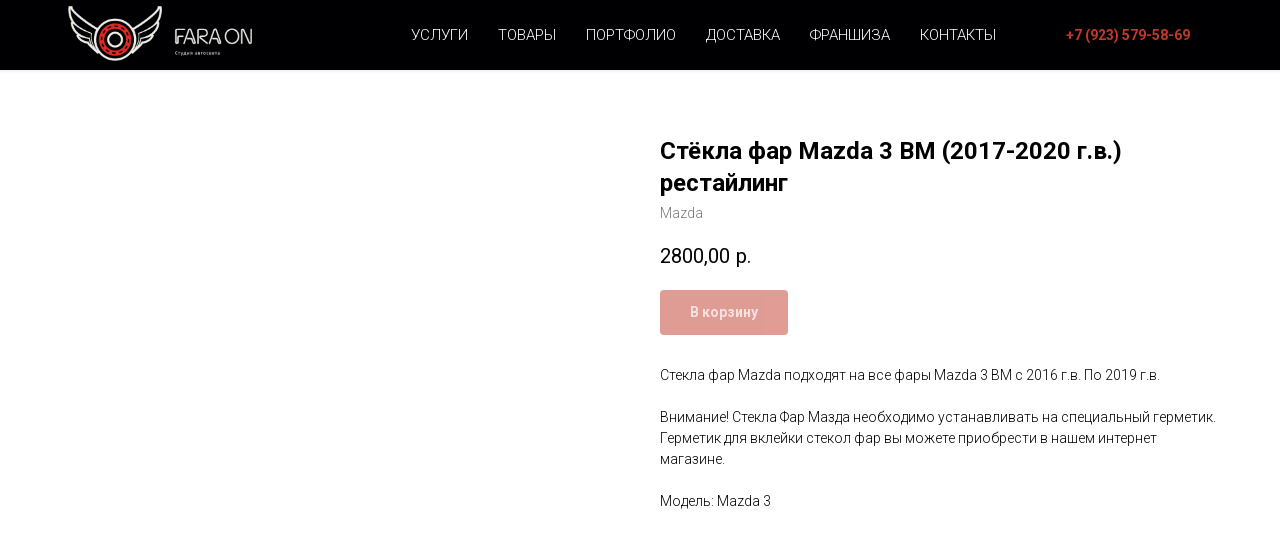

--- FILE ---
content_type: text/html; charset=UTF-8
request_url: https://faraon24.ru/stekla-far-mazda/tproduct/272659315-196801538221-styokla-far-mazda-3-bm-2017-2020-gv-rest
body_size: 24435
content:
<!DOCTYPE html> <html> <head> <meta charset="utf-8" /> <meta http-equiv="Content-Type" content="text/html; charset=utf-8" /> <meta name="viewport" content="width=device-width, initial-scale=1.0" /> <!--metatextblock-->
<title>Стёкла фар Mazda 3 BM (2016 - 2019) рестайлинг</title>
<meta name="description" content="Новое Стёкла фары, от завода изготовителя. Все стекла покрыты защитным лаком как с наружи так и изнутри.">
<meta name="keywords" content="">
<meta property="og:title" content="Стёкла фар Mazda 3 BM (2016 - 2019) рестайлинг" />
<meta property="og:description" content="Новое Стёкла фары, от завода изготовителя. Все стекла покрыты защитным лаком как с наружи так и изнутри." />
<meta property="og:type" content="website" />
<meta property="og:url" content="https://faraon24.ru/stekla-far-mazda/tproduct/272659315-196801538221-styokla-far-mazda-3-bm-2017-2020-gv-rest" />
<meta property="og:image" content="https://static.tildacdn.com/tild6663-6263-4863-b665-303232616537/IMG_5146.jpg" />
<link rel="canonical" href="https://faraon24.ru/stekla-far-mazda/tproduct/272659315-196801538221-styokla-far-mazda-3-bm-2017-2020-gv-rest" />
<!--/metatextblock--> <meta name="format-detection" content="telephone=no" /> <meta http-equiv="x-dns-prefetch-control" content="on"> <link rel="dns-prefetch" href="https://ws.tildacdn.com"> <link rel="dns-prefetch" href="https://static.tildacdn.com"> <link rel="shortcut icon" href="https://static.tildacdn.com/tild3134-3766-4530-b863-376231613835/favicon.ico" type="image/x-icon" /> <link rel="apple-touch-icon" href="https://static.tildacdn.com/tild6364-6239-4163-b839-383233353130/Logo.png"> <link rel="apple-touch-icon" sizes="76x76" href="https://static.tildacdn.com/tild6364-6239-4163-b839-383233353130/Logo.png"> <link rel="apple-touch-icon" sizes="152x152" href="https://static.tildacdn.com/tild6364-6239-4163-b839-383233353130/Logo.png"> <link rel="apple-touch-startup-image" href="https://static.tildacdn.com/tild6364-6239-4163-b839-383233353130/Logo.png"> <meta name="msapplication-TileColor" content="#000000"> <meta name="msapplication-TileImage" content="https://static.tildacdn.com/tild6162-3135-4466-b963-666339376262/Logo.png"> <!-- Assets --> <script src="https://neo.tildacdn.com/js/tilda-fallback-1.0.min.js" async charset="utf-8"></script> <link rel="stylesheet" href="https://static.tildacdn.com/css/tilda-grid-3.0.min.css" type="text/css" media="all" onerror="this.loaderr='y';"/> <link rel="stylesheet" href="https://static.tildacdn.com/ws/project275110/tilda-blocks-page16540257.min.css?t=1750656680" type="text/css" media="all" onerror="this.loaderr='y';" /><link rel="stylesheet" href="https://static.tildacdn.com/ws/project275110/tilda-blocks-page16540075.min.css?t=1750656680" type="text/css" media="all" onerror="this.loaderr='y';" /><link rel="stylesheet" href="https://static.tildacdn.com/ws/project275110/tilda-blocks-page4423324.min.css?t=1750656664" type="text/css" media="all" onerror="this.loaderr='y';" /> <link rel="preconnect" href="https://fonts.gstatic.com"> <link href="https://fonts.googleapis.com/css2?family=Roboto:wght@300;400;500;700&family=Open+Sans:wght@300..800&subset=latin,cyrillic" rel="stylesheet"> <link rel="stylesheet" href="https://static.tildacdn.com/css/tilda-animation-2.0.min.css" type="text/css" media="all" onerror="this.loaderr='y';" /> <link rel="stylesheet" href="https://static.tildacdn.com/css/tilda-forms-1.0.min.css" type="text/css" media="all" onerror="this.loaderr='y';" /> <link rel="stylesheet" href="https://static.tildacdn.com/css/tilda-popup-1.1.min.css" type="text/css" media="print" onload="this.media='all';" onerror="this.loaderr='y';" /> <noscript><link rel="stylesheet" href="https://static.tildacdn.com/css/tilda-popup-1.1.min.css" type="text/css" media="all" /></noscript> <link rel="stylesheet" href="https://static.tildacdn.com/css/tilda-slds-1.4.min.css" type="text/css" media="print" onload="this.media='all';" onerror="this.loaderr='y';" /> <noscript><link rel="stylesheet" href="https://static.tildacdn.com/css/tilda-slds-1.4.min.css" type="text/css" media="all" /></noscript> <link rel="stylesheet" href="https://static.tildacdn.com/css/tilda-catalog-1.1.min.css" type="text/css" media="print" onload="this.media='all';" onerror="this.loaderr='y';" /> <noscript><link rel="stylesheet" href="https://static.tildacdn.com/css/tilda-catalog-1.1.min.css" type="text/css" media="all" /></noscript> <link rel="stylesheet" href="https://static.tildacdn.com/css/tilda-cart-1.0.min.css" type="text/css" media="all" onerror="this.loaderr='y';" /> <link rel="stylesheet" href="https://static.tildacdn.com/css/tilda-zoom-2.0.min.css" type="text/css" media="print" onload="this.media='all';" onerror="this.loaderr='y';" /> <noscript><link rel="stylesheet" href="https://static.tildacdn.com/css/tilda-zoom-2.0.min.css" type="text/css" media="all" /></noscript> <script nomodule src="https://static.tildacdn.com/js/tilda-polyfill-1.0.min.js" charset="utf-8"></script> <script type="text/javascript">function t_onReady(func) {if(document.readyState!='loading') {func();} else {document.addEventListener('DOMContentLoaded',func);}}
function t_onFuncLoad(funcName,okFunc,time) {if(typeof window[funcName]==='function') {okFunc();} else {setTimeout(function() {t_onFuncLoad(funcName,okFunc,time);},(time||100));}}function t_throttle(fn,threshhold,scope) {return function() {fn.apply(scope||this,arguments);};}</script> <script src="https://static.tildacdn.com/js/jquery-1.10.2.min.js" charset="utf-8" onerror="this.loaderr='y';"></script> <script src="https://static.tildacdn.com/js/tilda-scripts-3.0.min.js" charset="utf-8" defer onerror="this.loaderr='y';"></script> <script src="https://static.tildacdn.com/ws/project275110/tilda-blocks-page16540257.min.js?t=1750656680" onerror="this.loaderr='y';"></script><script src="https://static.tildacdn.com/ws/project275110/tilda-blocks-page16540075.min.js?t=1750656680" onerror="this.loaderr='y';"></script><script src="https://static.tildacdn.com/ws/project275110/tilda-blocks-page4423324.min.js?t=1750656664" charset="utf-8" onerror="this.loaderr='y';"></script> <script src="https://static.tildacdn.com/js/tilda-lazyload-1.0.min.js" charset="utf-8" async onerror="this.loaderr='y';"></script> <script src="https://static.tildacdn.com/js/tilda-animation-2.0.min.js" charset="utf-8" async onerror="this.loaderr='y';"></script> <script src="https://static.tildacdn.com/js/hammer.min.js" charset="utf-8" async onerror="this.loaderr='y';"></script> <script src="https://static.tildacdn.com/js/tilda-slds-1.4.min.js" charset="utf-8" async onerror="this.loaderr='y';"></script> <script src="https://static.tildacdn.com/js/tilda-products-1.0.min.js" charset="utf-8" async onerror="this.loaderr='y';"></script> <script src="https://static.tildacdn.com/js/tilda-catalog-1.1.min.js" charset="utf-8" async onerror="this.loaderr='y';"></script> <script src="https://static.tildacdn.com/js/tilda-menu-1.0.min.js" charset="utf-8" async onerror="this.loaderr='y';"></script> <script src="https://static.tildacdn.com/js/tilda-popup-1.0.min.js" charset="utf-8" async onerror="this.loaderr='y';"></script> <script src="https://static.tildacdn.com/js/tilda-forms-1.0.min.js" charset="utf-8" async onerror="this.loaderr='y';"></script> <script src="https://static.tildacdn.com/js/tilda-cart-1.0.min.js" charset="utf-8" async onerror="this.loaderr='y';"></script> <script src="https://static.tildacdn.com/js/tilda-widget-positions-1.0.min.js" charset="utf-8" async onerror="this.loaderr='y';"></script> <script src="https://static.tildacdn.com/js/tilda-map-1.0.min.js" charset="utf-8" async onerror="this.loaderr='y';"></script> <script src="https://static.tildacdn.com/js/tilda-zero-1.1.min.js" charset="utf-8" async onerror="this.loaderr='y';"></script> <script src="https://static.tildacdn.com/js/tilda-zoom-2.0.min.js" charset="utf-8" async onerror="this.loaderr='y';"></script> <script src="https://static.tildacdn.com/js/tilda-skiplink-1.0.min.js" charset="utf-8" async onerror="this.loaderr='y';"></script> <script src="https://static.tildacdn.com/js/tilda-events-1.0.min.js" charset="utf-8" async onerror="this.loaderr='y';"></script> <!-- nominify begin --><script type="text/javascript" src="https://gate.leadgenic.ru/getscript?site=59d3525d0cf28c582167.."></script> <!-- nominify end --><script type="text/javascript">window.dataLayer=window.dataLayer||[];</script> <script type="text/javascript">(function() {if((/bot|google|yandex|baidu|bing|msn|duckduckbot|teoma|slurp|crawler|spider|robot|crawling|facebook/i.test(navigator.userAgent))===false&&typeof(sessionStorage)!='undefined'&&sessionStorage.getItem('visited')!=='y'&&document.visibilityState){var style=document.createElement('style');style.type='text/css';style.innerHTML='@media screen and (min-width: 980px) {.t-records {opacity: 0;}.t-records_animated {-webkit-transition: opacity ease-in-out .2s;-moz-transition: opacity ease-in-out .2s;-o-transition: opacity ease-in-out .2s;transition: opacity ease-in-out .2s;}.t-records.t-records_visible {opacity: 1;}}';document.getElementsByTagName('head')[0].appendChild(style);function t_setvisRecs(){var alr=document.querySelectorAll('.t-records');Array.prototype.forEach.call(alr,function(el) {el.classList.add("t-records_animated");});setTimeout(function() {Array.prototype.forEach.call(alr,function(el) {el.classList.add("t-records_visible");});sessionStorage.setItem("visited","y");},400);}
document.addEventListener('DOMContentLoaded',t_setvisRecs);}})();</script><script src="https://static.tildacdn.com/js/tilda-cards-1.0.min.js" charset="utf-8" async onerror="this.loaderr='y';"></script><link rel="stylesheet" href="https://static.tildacdn.com/css/tilda-cards-1.0.min.css" type="text/css" media="all" onerror="this.loaderr='y';" /></head> <body class="t-body" style="margin:0;"> <!--allrecords--> <div id="allrecords" class="t-records" data-product-page="y" data-hook="blocks-collection-content-node" data-tilda-project-id="275110" data-tilda-page-id="4423324" data-tilda-page-alias="stekla-far-mazda" data-tilda-formskey="7dfc4ed9bb18e4674d071ccb5402855c" data-tilda-lazy="yes" data-tilda-root-zone="com" data-tilda-project-headcode="yes">
<!-- PRODUCT START -->

                
                        
                    
        
        
<!-- product header -->
<!--header-->
<div id="t-header" class="t-records" data-hook="blocks-collection-content-node" data-tilda-project-id="275110" data-tilda-page-id="16540257" data-tilda-page-alias="header-for-goods" data-tilda-formskey="7dfc4ed9bb18e4674d071ccb5402855c" data-tilda-lazy="yes" data-tilda-root-zone="one"  data-tilda-project-headcode="yes"     data-tilda-project-country="RU">

    <div id="rec269476195" class="r t-rec" style=" " data-animationappear="off" data-record-type="257"      >
	
<!-- T228 -->


<div id="nav269476195marker"></div>
					<div class="tmenu-mobile" >
	<div class="tmenu-mobile__container">
			<div class="tmenu-mobile__text t-name t-name_md" field="menu_mob_title">&nbsp;</div>
			
<button type="button" 
    class="t-menuburger t-menuburger_first " 
    aria-label="Navigation menu" 
    aria-expanded="false">
	<span style="background-color:#c0392b;"></span>
	<span style="background-color:#c0392b;"></span>
	<span style="background-color:#c0392b;"></span>
	<span style="background-color:#c0392b;"></span>
</button>


<script>
function t_menuburger_init(recid) {
	var rec = document.querySelector('#rec' + recid);
	if (!rec) return;
    var burger = rec.querySelector('.t-menuburger');
	if (!burger) return;
    var isSecondStyle = burger.classList.contains('t-menuburger_second');
    if (isSecondStyle && !window.isMobile && !('ontouchend' in document)) {
        burger.addEventListener('mouseenter', function() {
            if (burger.classList.contains('t-menuburger-opened')) return;
            burger.classList.remove('t-menuburger-unhovered');
            burger.classList.add('t-menuburger-hovered');
        });
        burger.addEventListener('mouseleave', function() {
            if (burger.classList.contains('t-menuburger-opened')) return;
            burger.classList.remove('t-menuburger-hovered');
            burger.classList.add('t-menuburger-unhovered');
            setTimeout(function() {
                burger.classList.remove('t-menuburger-unhovered');
            }, 300);
        });
    }

    burger.addEventListener('click', function() {
        if (!burger.closest('.tmenu-mobile') &&
            !burger.closest('.t450__burger_container') &&
            !burger.closest('.t466__container') &&
            !burger.closest('.t204__burger') &&
			!burger.closest('.t199__js__menu-toggler')) {
                burger.classList.toggle('t-menuburger-opened');
                burger.classList.remove('t-menuburger-unhovered');
            }
    });

    var menu = rec.querySelector('[data-menu="yes"]');
    if (!menu) return;
    var menuLinks = menu.querySelectorAll('.t-menu__link-item');
	var submenuClassList = ['t978__menu-link_hook', 't978__tm-link', 't966__tm-link', 't794__tm-link', 't-menusub__target-link'];
    Array.prototype.forEach.call(menuLinks, function (link) {
        link.addEventListener('click', function () {
			var isSubmenuHook = submenuClassList.some(function (submenuClass) {
				return link.classList.contains(submenuClass);
			});
			if (isSubmenuHook) return;
            burger.classList.remove('t-menuburger-opened');
        });
    });

	menu.addEventListener('clickedAnchorInTooltipMenu', function () {
		burger.classList.remove('t-menuburger-opened');
	});
}
t_onReady(function() {
	t_onFuncLoad('t_menuburger_init', function(){t_menuburger_init('269476195');});
});
</script>


<style>
.t-menuburger {
    position: relative;
    flex-shrink: 0;
    width: 28px;
    height: 20px;
    padding: 0;
    border: none;
    background-color: transparent;
    outline: none;
    -webkit-transform: rotate(0deg);
    transform: rotate(0deg);
    transition: transform .5s ease-in-out;
    cursor: pointer;
    z-index: 999;
}

/*---menu burger lines---*/
.t-menuburger span {
    display: block;
    position: absolute;
    width: 100%;
    opacity: 1;
    left: 0;
    -webkit-transform: rotate(0deg);
    transform: rotate(0deg);
    transition: .25s ease-in-out;
    height: 3px;
    background-color: #000;
}
.t-menuburger span:nth-child(1) {
    top: 0px;
}
.t-menuburger span:nth-child(2),
.t-menuburger span:nth-child(3) {
    top: 8px;
}
.t-menuburger span:nth-child(4) {
    top: 16px;
}

/*menu burger big*/
.t-menuburger__big {
    width: 42px;
    height: 32px;
}
.t-menuburger__big span {
    height: 5px;
}
.t-menuburger__big span:nth-child(2),
.t-menuburger__big span:nth-child(3) {
    top: 13px;
}
.t-menuburger__big span:nth-child(4) {
    top: 26px;
}

/*menu burger small*/
.t-menuburger__small {
    width: 22px;
    height: 14px;
}
.t-menuburger__small span {
    height: 2px;
}
.t-menuburger__small span:nth-child(2),
.t-menuburger__small span:nth-child(3) {
    top: 6px;
}
.t-menuburger__small span:nth-child(4) {
    top: 12px;
}

/*menu burger opened*/
.t-menuburger-opened span:nth-child(1) {
    top: 8px;
    width: 0%;
    left: 50%;
}
.t-menuburger-opened span:nth-child(2) {
    -webkit-transform: rotate(45deg);
    transform: rotate(45deg);
}
.t-menuburger-opened span:nth-child(3) {
    -webkit-transform: rotate(-45deg);
    transform: rotate(-45deg);
}
.t-menuburger-opened span:nth-child(4) {
    top: 8px;
    width: 0%;
    left: 50%;
}
.t-menuburger-opened.t-menuburger__big span:nth-child(1) {
    top: 6px;
}
.t-menuburger-opened.t-menuburger__big span:nth-child(4) {
    top: 18px;
}
.t-menuburger-opened.t-menuburger__small span:nth-child(1),
.t-menuburger-opened.t-menuburger__small span:nth-child(4) {
    top: 6px;
}

/*---menu burger first style---*/
@media (hover), (min-width:0\0) {
    .t-menuburger_first:hover span:nth-child(1) {
        transform: translateY(1px);
    }
    .t-menuburger_first:hover span:nth-child(4) {
        transform: translateY(-1px);
    }
    .t-menuburger_first.t-menuburger__big:hover span:nth-child(1) {
        transform: translateY(3px);
    }
    .t-menuburger_first.t-menuburger__big:hover span:nth-child(4) {
        transform: translateY(-3px);
    }
}

/*---menu burger second style---*/
.t-menuburger_second span:nth-child(2),
.t-menuburger_second span:nth-child(3) {
    width: 80%;
    left: 20%;
    right: 0;
}
@media (hover), (min-width:0\0) {
    .t-menuburger_second.t-menuburger-hovered span:nth-child(2),
    .t-menuburger_second.t-menuburger-hovered span:nth-child(3) {
        animation: t-menuburger-anim 0.3s ease-out normal forwards;
    }
    .t-menuburger_second.t-menuburger-unhovered span:nth-child(2),
    .t-menuburger_second.t-menuburger-unhovered span:nth-child(3) {
        animation: t-menuburger-anim2 0.3s ease-out normal forwards;
    }
}

.t-menuburger_second.t-menuburger-opened span:nth-child(2),
.t-menuburger_second.t-menuburger-opened span:nth-child(3){
    left: 0;
    right: 0;
    width: 100%!important;
}

/*---menu burger third style---*/
.t-menuburger_third span:nth-child(4) {
    width: 70%;
    left: unset;
    right: 0;
}
@media (hover), (min-width:0\0) {
    .t-menuburger_third:not(.t-menuburger-opened):hover span:nth-child(4) {
        width: 100%;
    }
}
.t-menuburger_third.t-menuburger-opened span:nth-child(4) {
    width: 0!important;
    right: 50%;
}

/*---menu burger fourth style---*/
.t-menuburger_fourth {
	height: 12px;
}
.t-menuburger_fourth.t-menuburger__small {
	height: 8px;
}
.t-menuburger_fourth.t-menuburger__big {
	height: 18px;
}
.t-menuburger_fourth span:nth-child(2),
.t-menuburger_fourth span:nth-child(3) {
    top: 4px;
    opacity: 0;
}
.t-menuburger_fourth span:nth-child(4) {
    top: 8px;
}
.t-menuburger_fourth.t-menuburger__small span:nth-child(2),
.t-menuburger_fourth.t-menuburger__small span:nth-child(3) {
    top: 3px;
}
.t-menuburger_fourth.t-menuburger__small span:nth-child(4) {
    top: 6px;
}
.t-menuburger_fourth.t-menuburger__small span:nth-child(2),
.t-menuburger_fourth.t-menuburger__small span:nth-child(3) {
    top: 3px;
}
.t-menuburger_fourth.t-menuburger__small span:nth-child(4) {
    top: 6px;
}
.t-menuburger_fourth.t-menuburger__big span:nth-child(2),
.t-menuburger_fourth.t-menuburger__big span:nth-child(3) {
    top: 6px;
}
.t-menuburger_fourth.t-menuburger__big span:nth-child(4) {
    top: 12px;
}
@media (hover), (min-width:0\0) {
    .t-menuburger_fourth:not(.t-menuburger-opened):hover span:nth-child(1) {
        transform: translateY(1px);
    }
    .t-menuburger_fourth:not(.t-menuburger-opened):hover span:nth-child(4) {
        transform: translateY(-1px);
    }
    .t-menuburger_fourth.t-menuburger__big:not(.t-menuburger-opened):hover span:nth-child(1) {
        transform: translateY(3px);
    }
    .t-menuburger_fourth.t-menuburger__big:not(.t-menuburger-opened):hover span:nth-child(4) {
        transform: translateY(-3px);
    }
}
.t-menuburger_fourth.t-menuburger-opened span:nth-child(1),
.t-menuburger_fourth.t-menuburger-opened span:nth-child(4) {
    top: 4px;
}
.t-menuburger_fourth.t-menuburger-opened span:nth-child(2),
.t-menuburger_fourth.t-menuburger-opened span:nth-child(3) {
    opacity: 1;
}

/*---menu burger animations---*/
@keyframes t-menuburger-anim {
    0% {
        width: 80%;
        left: 20%;
        right: 0;
    }

    50% {
        width: 100%;
        left: 0;
        right: 0;
    }

    100% {
        width: 80%;
        left: 0;
        right: 20%;

    }
}
@keyframes t-menuburger-anim2 {
    0% {
        width: 80%;
        left: 0;
    }

    50% {
        width: 100%;
        right: 0;
        left: 0;
    }

    100% {
        width: 80%;
        left: 20%;
        right: 0;
    }
}
</style>	</div>
</div>

<style>
.tmenu-mobile {
	background-color: #111;
	display: none;
	width: 100%;
	top: 0;
	z-index: 990;
}

.tmenu-mobile_positionfixed {
	position: fixed;
}

.tmenu-mobile__text {
	color: #fff;
}

.tmenu-mobile__container {
	min-height: 64px;
	padding: 20px;
	position: relative;
	box-sizing: border-box;
	display: -webkit-flex;
	display: -ms-flexbox;
	display: flex;
	-webkit-align-items: center;
	    -ms-flex-align: center;
	        align-items: center;
	-webkit-justify-content: space-between;
	    -ms-flex-pack: justify;
	        justify-content: space-between;
}

.tmenu-mobile__list {
	display: block;
}

.tmenu-mobile__burgerlogo {
    display: inline-block;
    font-size: 24px;
    font-weight: 400;
    white-space: nowrap;
    vertical-align: middle;
}

.tmenu-mobile__imglogo {
	height: auto;
    display: block;
    max-width: 300px!important;
	box-sizing: border-box;
	padding: 0;
	margin: 0 auto;
}

@media screen and (max-width: 980px) {
	.tmenu-mobile__menucontent_hidden {
		display: none;
		height: 100%;
	}
	.tmenu-mobile {
		display: block;
	}
}
@media screen and (max-width: 980px) {
    	
            #rec269476195 .tmenu-mobile__burgerlogo,
		#rec269476195 .tmenu-mobile__text {
			-webkit-order: 1;
			-ms-flex-order: 1;
				order: 1;
        }
	}
</style>










	
				
				
					
						
		
										
		
									
																
		 

		
				
			<style> #rec269476195 .tmenu-mobile__burgerlogo a {  font-size: 20px;  color: #ffffff; }</style>
	








	
				
				
					
						
		
										
		
							
																					
														
																
		 

		
				
			<style> #rec269476195 .tmenu-mobile__burgerlogo__title {  font-size: 20px;  color: #ffffff; }</style>
	
<div id="nav269476195"  class="t228   tmenu-mobile__menucontent_hidden" style="background-color: rgba(0,0,2,1); height:70px; " data-bgcolor-hex="#000002" data-bgcolor-rgba="rgba(0,0,2,1)" data-navmarker="nav269476195marker" data-appearoffset="" data-bgopacity-two="" data-menushadow="10" data-menushadow-css="" data-bgopacity="1"   data-menu-items-align="right" data-menu="yes">
	<div class="t228__maincontainer t228__c12collumns" style="height:70px;">
		<div class="t228__padding40px"></div>
		<div class="t228__leftside">
							<div class="t228__leftcontainer">
										<a href="http://faraon24.ru/" class="t228__imgwrapper" >
																		<img class="t228__imglogo t228__imglogomobile" 
								src="https://static.tildacdn.com/tild3937-6631-4333-b161-323365313031/Logo_gorizont_White.png" 
								imgfield="img"
								 style="max-width: 200px; width: 200px; min-width: 200px; height: auto; display: block;"
																 alt="студия автосвета"
								>
																</a>
									</div>
					</div>
		<div class="t228__centerside t228__menualign_right">
							<nav class="t228__centercontainer">
					<ul role="list" class="t228__list t-menu__list">
																																			<li class="t228__list_item" 
									style="padding:0 15px 0 0;">
									<a class="t-menu__link-item" 
										href="/page3432746.html"
									   											 
																				 
																				data-menu-submenu-hook="" 
										data-menu-item-number="1"
									>
										Услуги
									</a>
																	</li>
																							<li class="t228__list_item" 
									style="padding:0 15px;">
									<a class="t-menu__link-item" 
										href="/catalog"
									   											 
																				 
																				data-menu-submenu-hook="" 
										data-menu-item-number="2"
									>
										Товары
									</a>
																	</li>
																							<li class="t228__list_item" 
									style="padding:0 15px;">
									<a class="t-menu__link-item" 
										href="http://faraon24.ru/portfolio2"
									   											 
																				 
																				data-menu-submenu-hook="" 
										data-menu-item-number="3"
									>
										Портфолио
									</a>
																	</li>
																							<li class="t228__list_item" 
									style="padding:0 15px;">
									<a class="t-menu__link-item" 
										href="/delivery"
									   											 
																				 
																				data-menu-submenu-hook="" 
										data-menu-item-number="4"
									>
										Доставка
									</a>
																	</li>
																							<li class="t228__list_item" 
									style="padding:0 15px;">
									<a class="t-menu__link-item" 
										href="/franchise"
									   											 target="_blank" 
																				 
																				data-menu-submenu-hook="" 
										data-menu-item-number="5"
									>
										Франшиза
									</a>
																	</li>
																							<li class="t228__list_item" 
									style="padding:0 0 0 15px;">
									<a class="t-menu__link-item" 
										href="/contacts"
									   											 
																				 
																				data-menu-submenu-hook="" 
										data-menu-item-number="6"
									>
										Контакты
									</a>
																	</li>
																																				</ul>
				</nav>
					</div>

		<div class="t228__rightside">
							<div class="t228__rightcontainer">
															            
											<div class="t228__right_buttons">
							<div class="t228__right_buttons_wrap">
																	<div class="t228__right_buttons_but">
										
						
	
	
						
						
				
				
						
																							
			<a
			class="t-btn t-btnflex t-btnflex_type_button t-btnflex_sm"
										href="#popup:zvonok"
																												><span class="t-btnflex__text">+7 (923) 579-58-69</span>
<style>#rec269476195 .t-btnflex.t-btnflex_type_button {color:#c0392b;--border-width:0px;border-style:none !important;border-radius:30px;box-shadow:none !important;font-weight:600;text-transform:uppercase;transition-duration:0.2s;transition-property: background-color, color, border-color, box-shadow, opacity, transform, gap;transition-timing-function: ease-in-out;}@media (hover: hover) {#rec269476195 .t-btnflex.t-btnflex_type_button:not(.t-animate_no-hover):hover {color:#ecf0f1 !important;background-color:#e74c3c !important;}#rec269476195 .t-btnflex.t-btnflex_type_button:not(.t-animate_no-hover):focus-visible {color:#ecf0f1 !important;background-color:#e74c3c !important;}}</style></a>
										</div>
																							</div>
						</div>
														</div>
					</div>
		<div class="t228__padding40px">
					</div>
	</div>
</div>



<style>
	@media screen and (max-width: 980px) {
					#rec269476195 .t228__leftcontainer {
				padding: 20px;
			}
			#rec269476195 .t228__imglogo {
				padding: 20px 0;
			}
		
		#rec269476195 .t228 {
					position: static;
				}
	}
</style>

<script>
		
	window.addEventListener('resize', t_throttle(function () {
				t_onFuncLoad('t_menu__setBGcolor', function () {
			t_menu__setBGcolor('269476195', '.t228');
		});
	}));

	t_onReady(function () {
				t_onFuncLoad('t_menu__highlightActiveLinks', function () {
			t_menu__highlightActiveLinks('.t228__list_item a');
		});
				t_onFuncLoad('t_menu__findAnchorLinks', function () {
			t_menu__findAnchorLinks('269476195', '.t228__list_item a');
		});
					
		t_onFuncLoad('t228__init', function () {
			t228__init('269476195');
		});
	
		t_onFuncLoad('t_menu__setBGcolor', function () {
			t_menu__setBGcolor('269476195', '.t228');
		});
		
		t_onFuncLoad('t_menu__interactFromKeyboard', function () {
	        t_menu__interactFromKeyboard('269476195');
		});
	
			
			
			
				t_onFuncLoad('t_menu__createMobileMenu', function () {
			t_menu__createMobileMenu('269476195', '.t228');
		});
			});
</script>






<style>
#rec269476195 .t-menu__link-item{
		-webkit-transition: color 0.3s ease-in-out, opacity 0.3s ease-in-out;
	transition: color 0.3s ease-in-out, opacity 0.3s ease-in-out;	
		}



#rec269476195 .t-menu__link-item.t-active:not(.t978__menu-link){
	color:#e74c3c !important;	font-weight:500 !important;	}


#rec269476195 .t-menu__link-item:not(.t-active):not(.tooltipstered):hover {
	color: #cc3333 !important;	}
#rec269476195 .t-menu__link-item:not(.t-active):not(.tooltipstered):focus-visible{
	color: #cc3333 !important;	}


@supports (overflow:-webkit-marquee) and (justify-content:inherit)
{
	#rec269476195 .t-menu__link-item,
	#rec269476195 .t-menu__link-item.t-active {
	opacity: 1 !important;
	}
}
</style>
																				

	















	
				
				
					
						
		
										
		
							
					
									
		 

		
				
	








	
				
				
					
						
		
										
		
									
																
		 

		
							
						
		
										
		
									
																
		 

		
							
						
		
										
		
									
																
		 

		
							
						
		
										
		
									
									
		 

		
				
			<style> #rec269476195 .t228__leftcontainer a {  font-size: 20px;  color: #ffffff; } #rec269476195 a.t-menu__link-item {  font-size: 15px;  color: #ffffff; font-weight: 300; text-transform: uppercase; } #rec269476195 .t228__right_langs_lang a {  font-size: 15px;  color: #ffffff; font-weight: 300; text-transform: uppercase; }</style>
	








	
				
				
					
						
		
										
		
							
																					
														
																
		 

		
				
			<style> #rec269476195 .t228__logo {  font-size: 20px;  color: #ffffff; }</style>
		                                                        
            <style>#rec269476195 .t228 {box-shadow: 0px 1px 3px rgba(0,0,0,0.1);}</style>
    

</div>


    <div id="rec300085511" class="r t-rec t-rec_pt_15" style="padding-top:15px; " data-animationappear="off" data-record-type="702"      >



<!-- T702 -->
<div class="t702">

	<div
	class="t-popup"
	data-tooltip-hook="#popup:zvonok"
	 data-track-popup='/tilda/popup/rec300085511/opened'	role="dialog"
	aria-modal="true"
	tabindex="-1"
	 aria-label="Заказать звонок" 	>

	<div class="t-popup__close t-popup__block-close">
							
		<button
			type="button"
			class="t-popup__close-wrapper t-popup__block-close-button"
			aria-label="Close dialog window"
		>
			<svg role="presentation" class="t-popup__close-icon" width="23px" height="23px" viewBox="0 0 23 23" version="1.1" xmlns="http://www.w3.org/2000/svg" xmlns:xlink="http://www.w3.org/1999/xlink">
				<g stroke="none" stroke-width="1" fill="#fff" fill-rule="evenodd">
					<rect transform="translate(11.313708, 11.313708) rotate(-45.000000) translate(-11.313708, -11.313708) " x="10.3137085" y="-3.6862915" width="2" height="30"></rect>
					<rect transform="translate(11.313708, 11.313708) rotate(-315.000000) translate(-11.313708, -11.313708) " x="10.3137085" y="-3.6862915" width="2" height="30"></rect>
				</g>
			</svg>
		</button>
	</div>

		<style>
			@media screen and (max-width: 560px) {
				#rec300085511 .t-popup__close-icon g {
					fill: #ffffff !important;
				}
			}
	</style>
		                                                                                                                                                        		                                                    
		<div class="t-popup__container t-width t-width_6"
			 
			data-popup-type="702">
						<div class="t702__wrapper">
				<div class="t702__text-wrapper t-align_center">
											<div class="t702__title t-title t-title_xxs" id="popuptitle_300085511">Заказать звонок</div>
																<div class="t702__descr t-descr t-descr_xs">Укажите телефон и менеджер перезвонит<br />вам в рабочее время</div>
									</div>  
				

							
									
		
	<form 
		id="form300085511" name='form300085511' role="form" action='' method='POST' data-formactiontype="2" data-inputbox=".t-input-group"  data-success-url="https://faraon24.ru/thank-you" 
		class="t-form js-form-proccess t-form_inputs-total_2 " 
		 data-success-callback="t702_onSuccess"  >
											<input type="hidden" name="formservices[]" value="96908faa3f9c4c69a3d650c4ba341080" class="js-formaction-services">
							<input type="hidden" name="formservices[]" value="bc5490862fd2d24f22b3347d455752cc" class="js-formaction-services">
							<input type="hidden" name="formservices[]" value="d98285a0d40803b7a4c40ee117cbfc6e" class="js-formaction-services">
					
		
		<!-- @classes t-title t-text t-btn -->
		<div class="js-successbox t-form__successbox t-text t-text_md" 
			aria-live="polite" 
			style="display:none;"
											></div>

		
				<div 
			class="t-form__inputsbox
				 t-form__inputsbox_vertical-form t-form__inputsbox_inrow								">

				







				
	
				
											
				
								

						
		
				
				
		
						
		
		
				
		<div
			class=" t-input-group t-input-group_nm "
			data-input-lid="1495810354468"
															data-field-type="nm"
			data-field-name="Name"
					>

												<label 
						for='input_1495810354468' 
						class="t-input-title t-descr t-descr_md" 
						id="field-title_1495810354468" 
						data-redactor-toolbar="no" 
						field="li_title__1495810354468" 
						style="color:;"
					>Ваше имя</label>
											
					
							<div class="t-input-block  " style="border-radius:5px;">
											
<input 
	type="text"
	autocomplete="name"
	name="Name"
	id="input_1495810354468"
	class="t-input js-tilda-rule"
	value="" 
	 placeholder="Имя"	 data-tilda-req="1" aria-required="true"	data-tilda-rule="name"
	aria-describedby="error_1495810354468"
	style="color:#000000;border:1px solid #c9c9c9;border-radius:5px;">														</div>
				<div class="t-input-error" aria-live="polite" id="error_1495810354468"></div>
								</div>

					
	
				
											
				
								

						
		
				
				
		
						
		
		
				
		<div
			class=" t-input-group t-input-group_ph "
			data-input-lid="1495810359387"
															data-field-type="ph"
			data-field-name="Phone"
					>

												<label 
						for='input_1495810359387' 
						class="t-input-title t-descr t-descr_md" 
						id="field-title_1495810359387" 
						data-redactor-toolbar="no" 
						field="li_title__1495810359387" 
						style="color:;"
					>Ваш телефон</label>
											
					
							<div class="t-input-block  " style="border-radius:5px;">
											
	<input 
		type="tel"
		autocomplete="tel"
		name="Phone"
		id="input_1495810359387"
		class="t-input js-tilda-rule js-tilda-mask"
		value="" 
		 placeholder="+1 (234) 567-89-00"		 data-tilda-req="1" aria-required="true"		data-tilda-rule="phone"
		pattern="[0-9]*"
		 data-tilda-mask="+7 (999) 999-9999"		aria-describedby="error_1495810359387"
		style="color:#000000;border:1px solid #c9c9c9;border-radius:5px;">

	 
		<input 
			type="hidden"
			name="tildaspec-mask-Phone"
			id="input_1495810359387"
			value="+7 (999) 999-9999"
			aria-describedby="error_1495810359387">
															</div>
				<div class="t-input-error" aria-live="polite" id="error_1495810359387"></div>
								</div>

	

		
		
		
		
					
			<div class="t-form__errorbox-middle">
				<!--noindex-->
	
<div 
	class="js-errorbox-all t-form__errorbox-wrapper" 
	style="display:none;" 
	data-nosnippet 
	tabindex="-1" 
	aria-label="Form fill-in errors"
>
	<ul 
		role="list" 
		class="t-form__errorbox-text t-text t-text_md"
	>
		<li class="t-form__errorbox-item js-rule-error js-rule-error-all"></li>
		<li class="t-form__errorbox-item js-rule-error js-rule-error-req">Пожалуйста, заполните все поля</li>
		<li class="t-form__errorbox-item js-rule-error js-rule-error-email">Пожалуйста, введите корректный E-mail</li>
		<li class="t-form__errorbox-item js-rule-error js-rule-error-name"></li>
		<li class="t-form__errorbox-item js-rule-error js-rule-error-phone">Пожалуйста, введите корректный телефон</li>
		<li class="t-form__errorbox-item js-rule-error js-rule-error-minlength"></li>
		<li class="t-form__errorbox-item js-rule-error js-rule-error-string"></li>
	</ul>
</div>
<!--/noindex-->			</div>

			<div class="t-form__submit">
								
						
	
				
						
						
				
				
						
																							
			<button
			class="t-submit t-btnflex t-btnflex_type_submit t-btnflex_md"
							type="submit"
																							><span class="t-btnflex__text">Отправить</span>
<style>#rec300085511 .t-btnflex.t-btnflex_type_submit {color:#ffffff;background-color:#cc3333;--border-width:0px;border-style:none !important;border-radius:30px;box-shadow:none !important;font-weight:300;text-transform:uppercase;transition-duration:0.2s;transition-property: background-color, color, border-color, box-shadow, opacity, transform, gap;transition-timing-function: ease-in-out;}@media (hover: hover) {#rec300085511 .t-btnflex.t-btnflex_type_submit:not(.t-animate_no-hover):hover {color:#ffffff !important;background-color:#e74c3c !important;}#rec300085511 .t-btnflex.t-btnflex_type_submit:not(.t-animate_no-hover):focus-visible {color:#ffffff !important;background-color:#e74c3c !important;}}</style></button>
				</div>
		</div>

		<div class="t-form__errorbox-bottom">
			<!--noindex-->
	
<div 
	class="js-errorbox-all t-form__errorbox-wrapper" 
	style="display:none;" 
	data-nosnippet 
	tabindex="-1" 
	aria-label="Form fill-in errors"
>
	<ul 
		role="list" 
		class="t-form__errorbox-text t-text t-text_md"
	>
		<li class="t-form__errorbox-item js-rule-error js-rule-error-all"></li>
		<li class="t-form__errorbox-item js-rule-error js-rule-error-req">Пожалуйста, заполните все поля</li>
		<li class="t-form__errorbox-item js-rule-error js-rule-error-email">Пожалуйста, введите корректный E-mail</li>
		<li class="t-form__errorbox-item js-rule-error js-rule-error-name"></li>
		<li class="t-form__errorbox-item js-rule-error js-rule-error-phone">Пожалуйста, введите корректный телефон</li>
		<li class="t-form__errorbox-item js-rule-error js-rule-error-minlength"></li>
		<li class="t-form__errorbox-item js-rule-error js-rule-error-string"></li>
	</ul>
</div>
<!--/noindex-->		</div>
	</form>

                                                                                                                                                                                    		                        		                                                    
	
	<style>
		#rec300085511 input::-webkit-input-placeholder {color:#000000; opacity: 0.5;}
		#rec300085511 input::-moz-placeholder          {color:#000000; opacity: 0.5;}
		#rec300085511 input:-moz-placeholder           {color:#000000; opacity: 0.5;}
		#rec300085511 input:-ms-input-placeholder      {color:#000000; opacity: 0.5;}
		#rec300085511 textarea::-webkit-input-placeholder {color:#000000; opacity: 0.5;}
		#rec300085511 textarea::-moz-placeholder          {color:#000000; opacity: 0.5;}
		#rec300085511 textarea:-moz-placeholder           {color:#000000; opacity: 0.5;}
		#rec300085511 textarea:-ms-input-placeholder      {color:#000000; opacity: 0.5;}
	</style>
	
									<div class="t702__form-bottom-text t-text t-text_xs t-align_center">Нажимая на кнопку, вы даете согласие на обработку своих персональных данных и соглашаетесь с <a href="https://faraon24.ru/privacy-policy">политикой конфиденциальности</a>.</div>
							</div>
		</div>

	</div>

</div>




<script>
	t_onReady(function () {
		t_onFuncLoad('t702_initPopup', function () {
			t702_initPopup('300085511');
		});
	});
</script>













	
				
				
					
						
		
										
		
							
					
									
		 

		
							
						
		
										
		
							
					
									
		 

		
				
	
</div>

</div>
<!--/header-->


<style>
    /* fix for hide popup close panel where product header set */
    .t-store .t-store__prod-popup__close-txt-wr, .t-store .t-popup__close {
        display: none !important;
    }
</style>

<!-- /product header -->

<div id="rec272659315" class="r t-rec" style="background-color:#ffffff;" data-bg-color="#ffffff">
    <div class="t-store t-store__prod-snippet__container">

        
                <div class="t-store__prod-popup__close-txt-wr" style="position:absolute;">
            <a href="https://faraon24.ru/stekla-far-mazda" class="js-store-close-text t-store__prod-popup__close-txt t-descr t-descr_xxs" style="color:#000000;">
                В магазин
            </a>
        </div>
        
        <a href="https://faraon24.ru/stekla-far-mazda" class="t-popup__close" style="position:absolute; background-color:#ffffff">
            <div class="t-popup__close-wrapper">
                <svg class="t-popup__close-icon t-popup__close-icon_arrow" width="26px" height="26px" viewBox="0 0 26 26" version="1.1" xmlns="http://www.w3.org/2000/svg" xmlns:xlink="http://www.w3.org/1999/xlink"><path d="M10.4142136,5 L11.8284271,6.41421356 L5.829,12.414 L23.4142136,12.4142136 L23.4142136,14.4142136 L5.829,14.414 L11.8284271,20.4142136 L10.4142136,21.8284271 L2,13.4142136 L10.4142136,5 Z" fill="#000000"></path></svg>
                <svg class="t-popup__close-icon t-popup__close-icon_cross" width="23px" height="23px" viewBox="0 0 23 23" version="1.1" xmlns="http://www.w3.org/2000/svg" xmlns:xlink="http://www.w3.org/1999/xlink"><g stroke="none" stroke-width="1" fill="#000000" fill-rule="evenodd"><rect transform="translate(11.313708, 11.313708) rotate(-45.000000) translate(-11.313708, -11.313708) " x="10.3137085" y="-3.6862915" width="2" height="30"></rect><rect transform="translate(11.313708, 11.313708) rotate(-315.000000) translate(-11.313708, -11.313708) " x="10.3137085" y="-3.6862915" width="2" height="30"></rect></g></svg>
            </div>
        </a>
        
        <div class="js-store-product js-product t-store__product-snippet" data-product-lid="196801538221" data-product-uid="196801538221" itemscope itemtype="http://schema.org/Product">
            <meta itemprop="productID" content="196801538221" />

            <div class="t-container">
                <div>
                    <meta itemprop="image" content="https://static.tildacdn.com/tild6663-6263-4863-b665-303232616537/IMG_5146.jpg" />
                    <div class="t-store__prod-popup__slider js-store-prod-slider t-store__prod-popup__col-left t-col t-col_6">
                        <div class="js-product-img" style="width:100%;padding-bottom:75%;background-size:cover;opacity:0;">
                        </div>
                    </div>
                    <div class="t-store__prod-popup__info t-align_left t-store__prod-popup__col-right t-col t-col_6">

                        <div class="t-store__prod-popup__title-wrapper">
                            <h1 class="js-store-prod-name js-product-name t-store__prod-popup__name t-name t-name_xl" itemprop="name" >Стёкла фар Mazda 3 BM (2017-2020 г.в.) рестайлинг</h1>
                            <div class="t-store__prod-popup__brand t-descr t-descr_xxs" itemprop="brand" itemscope itemtype="https://schema.org/Brand">
                                <span itemprop="name" class="js-product-brand">Mazda</span>                            </div>
                            <div class="t-store__prod-popup__sku t-descr t-descr_xxs">
                                <span class="js-store-prod-sku js-product-sku" translate="no" >
                                    
                                </span>
                            </div>
                        </div>

                                                                        <div itemprop="offers" itemscope itemtype="http://schema.org/AggregateOffer" style="display:none;">
                            <meta itemprop="lowPrice" content="2800.00" />
                            <meta itemprop="highPrice" content="5600.00" />
                            <meta itemprop="priceCurrency" content="RUB" />
                                                        <link itemprop="availability" href="http://schema.org/InStock">
                                                                                    <div itemprop="offers" itemscope itemtype="http://schema.org/Offer" style="display:none;">
                                <meta itemprop="serialNumber" content="247908219501" />
                                                                <meta itemprop="sku" content="SF-00365" />
                                                                <meta itemprop="price" content="2800.00" />
                                <meta itemprop="priceCurrency" content="RUB" />
                                                                <link itemprop="availability" href="http://schema.org/InStock">
                                                            </div>
                                                        <div itemprop="offers" itemscope itemtype="http://schema.org/Offer" style="display:none;">
                                <meta itemprop="serialNumber" content="427047915651" />
                                                                <meta itemprop="sku" content="SF-00366" />
                                                                <meta itemprop="price" content="2800.00" />
                                <meta itemprop="priceCurrency" content="RUB" />
                                                                <link itemprop="availability" href="http://schema.org/InStock">
                                                            </div>
                                                        <div itemprop="offers" itemscope itemtype="http://schema.org/Offer" style="display:none;">
                                <meta itemprop="serialNumber" content="524283805611" />
                                                                <meta itemprop="sku" content="SF-00367" />
                                                                <meta itemprop="price" content="5600.00" />
                                <meta itemprop="priceCurrency" content="RUB" />
                                                                <link itemprop="availability" href="http://schema.org/InStock">
                                                            </div>
                                                    </div>
                        
                                                
                        <div class="js-store-price-wrapper t-store__prod-popup__price-wrapper">
                            <div class="js-store-prod-price t-store__prod-popup__price t-store__prod-popup__price-item t-name t-name_md" style="font-weight:400;">
                                                                <div class="js-product-price js-store-prod-price-val t-store__prod-popup__price-value" data-product-price-def="2800.0000" data-product-price-def-str="2800,00">2800,00</div><div class="t-store__prod-popup__price-currency" translate="no">р.</div>
                                                            </div>
                            <div class="js-store-prod-price-old t-store__prod-popup__price_old t-store__prod-popup__price-item t-name t-name_md" style="font-weight:400;display:none;">
                                                                <div class="js-store-prod-price-old-val t-store__prod-popup__price-value"></div><div class="t-store__prod-popup__price-currency" translate="no">р.</div>
                                                            </div>
                        </div>

                        <div class="js-product-controls-wrapper">
                        </div>

                        <div class="t-store__prod-popup__links-wrapper">
                                                    </div>

                                                <div class="t-store__prod-popup__btn-wrapper"   tt="В корзину">
                                                        <a href="#order" class="t-store__prod-popup__btn t-store__prod-popup__btn_disabled t-btn t-btn_sm" style="color:#ffffff;background-color:#c0392b;border-radius:4px;-moz-border-radius:4px;-webkit-border-radius:4px;">
                                <table style="width:100%; height:100%;">
                                    <tbody>
                                        <tr>
                                            <td class="js-store-prod-popup-buy-btn-txt">В корзину</td>
                                        </tr>
                                    </tbody>
                                </table>
                            </a>
                                                    </div>
                        
                        <div class="js-store-prod-text t-store__prod-popup__text t-descr t-descr_xxs" >
                                                    <div class="js-store-prod-all-text" itemprop="description">
                                Стекла фар Mazda подходят на все фары Mazda 3 BM с 2016 г.в. По 2019 г.в.<br /><br />Внимание! Стекла Фар Мазда необходимо устанавливать на специальный герметик. Герметик для вклейки стекол фар вы можете приобрести в нашем интернет магазине.<br /><br />                            </div>
                                                                            <div class="js-store-prod-all-charcs">
                                                                                                                        <p class="js-store-prod-charcs">Модель: Mazda 3</p>
                                                                                                                                                                            </div>
                                                </div>

                    </div>
                </div>

                            </div>
        </div>
                <div class="t-store__relevants__container">
            <div class="t-container">
                <div class="t-col">
                    <div class="t-store__relevants__title t-uptitle t-uptitle_xxl" ></div>
                    <div class="t-store__relevants-grid-cont js-store-relevants-grid-cont js-store-grid-cont t-store__valign-buttons t-store__grid-cont_mobile-one-row"></div>
                </div>
            </div>
        </div>
                <div class="js-store-error-msg t-store__error-msg-cont"></div>
        <div itemscope itemtype="http://schema.org/ImageGallery" style="display:none;">
                                                                        <div itemprop="associatedMedia" itemscope itemtype="https://schema.org/ImageObject" style="display:none;">
                    <meta itemprop="image" content="https://static.tildacdn.com/tild6236-3135-4035-b361-666465326134/IMG_5150.jpg" />
                    <meta itemprop="caption" content="Стёкла фар Mazda 3 BM (2017-2020 г.в.) рестайлинг" />
                </div>
                                                                                                                                                                                                            </div>

    </div>

                        
                        
    
    <style>
        /* body bg color */
        
        .t-body {
            background-color:#ffffff;
        }
        

        /* body bg color end */
        /* Slider stiles */
        .t-slds__bullet_active .t-slds__bullet_body {
            background-color: #222 !important;
        }

        .t-slds__bullet:hover .t-slds__bullet_body {
            background-color: #222 !important;
        }
        /* Slider stiles end */
    </style>
    

            
        
    <style>
        

        

        
    </style>
    
    
        
    <style>
        
    </style>
    
    
        
    <style>
        
    </style>
    
    
        
        <style>
    
                                    
        </style>
    
    
    <div class="js-store-tpl-slider-arrows" style="display: none;">
                


<div class="t-slds__arrow_wrapper t-slds__arrow_wrapper-left" data-slide-direction="left">
  <div class="t-slds__arrow t-slds__arrow-left t-slds__arrow-withbg" style="width: 40px; height: 40px;background-color: rgba(255,255,255,1);">
    <div class="t-slds__arrow_body t-slds__arrow_body-left" style="width: 9px;">
      <svg style="display: block" viewBox="0 0 9.3 17" xmlns="http://www.w3.org/2000/svg" xmlns:xlink="http://www.w3.org/1999/xlink">
                <desc>Left</desc>
        <polyline
        fill="none"
        stroke="#000000"
        stroke-linejoin="butt"
        stroke-linecap="butt"
        stroke-width="1"
        points="0.5,0.5 8.5,8.5 0.5,16.5"
        />
      </svg>
    </div>
  </div>
</div>
<div class="t-slds__arrow_wrapper t-slds__arrow_wrapper-right" data-slide-direction="right">
  <div class="t-slds__arrow t-slds__arrow-right t-slds__arrow-withbg" style="width: 40px; height: 40px;background-color: rgba(255,255,255,1);">
    <div class="t-slds__arrow_body t-slds__arrow_body-right" style="width: 9px;">
      <svg style="display: block" viewBox="0 0 9.3 17" xmlns="http://www.w3.org/2000/svg" xmlns:xlink="http://www.w3.org/1999/xlink">
        <desc>Right</desc>
        <polyline
        fill="none"
        stroke="#000000"
        stroke-linejoin="butt"
        stroke-linecap="butt"
        stroke-width="1"
        points="0.5,0.5 8.5,8.5 0.5,16.5"
        />
      </svg>
    </div>
  </div>
</div>    </div>

    
    <script>
        t_onReady(function() {
            var tildacopyEl = document.getElementById('tildacopy');
            if (tildacopyEl) tildacopyEl.style.display = 'none';

            var recid = '272659315';
            var options = {};
            var product = {"uid":196801538221,"rootpartid":1491800,"title":"Стёкла фар Mazda 3 BM (2017-2020 г.в.) рестайлинг","brand":"Mazda","descr":"Новое Стёкла фары, от завода изготовителя. Все стекла покрыты защитным лаком как с наружи так и изнутри.","text":"Стекла фар Mazda подходят на все фары Mazda 3 BM с 2016 г.в. По 2019 г.в.<br \/><br \/>Внимание! Стекла Фар Мазда необходимо устанавливать на специальный герметик. Герметик для вклейки стекол фар вы можете приобрести в нашем интернет магазине.<br \/><br \/>","price":"2800.0000","gallery":[{"img":"https:\/\/static.tildacdn.com\/tild6663-6263-4863-b665-303232616537\/IMG_5146.jpg"},{"alt":"Стёкла фар Mazda 3 BM (2017-2020 г.в.) рестайлинг","img":"https:\/\/static.tildacdn.com\/tild6236-3135-4035-b361-666465326134\/IMG_5150.jpg"},{"img":"https:\/\/static.tildacdn.com\/tild6630-3337-4434-a334-633839336339\/IMG_5151.jpg"},{"img":"https:\/\/static.tildacdn.com\/tild3331-6162-4437-a436-643066313966\/IMG_5147.jpg"},{"img":"https:\/\/static.tildacdn.com\/tild6430-3065-4637-b537-366339613439\/IMG_5153.jpg"},{"img":"https:\/\/static.tildacdn.com\/tild3439-3236-4064-b662-643433373932\/IMG_5152.jpg"},{"img":"https:\/\/static.tildacdn.com\/tild6266-3338-4135-a430-663334333465\/IMG_5148.jpg"},{"img":"https:\/\/static.tildacdn.com\/tild6162-3231-4566-a430-616439363463\/IMG_5149.jpg"}],"sort":1066200,"portion":0,"newsort":0,"json_options":"[{\"title\":\"Выберите комплект\",\"params\":{\"view\":\"select\",\"hasColor\":false,\"linkImage\":false},\"values\":[\"Левая\",\"Правая\",\"Комплект\"]}]","json_chars":"[{\"title\": \"Модель\", \"value\": \"Mazda 3\"}]","externalid":"k2to3ytgzcDjHnJNTUfg","pack_label":"lwh","pack_x":0,"pack_y":0,"pack_z":0,"pack_m":0,"serverid":"master","servertime":"1752040941.2711","parentuid":"","editions":[{"uid":247908219501,"externalid":"3dvTtVl0ZGJjZknZbEVC","sku":"SF-00365","price":"2 800.00","priceold":"","quantity":"","img":"","Выберите комплект":"Левая"},{"uid":427047915651,"externalid":"44KrJNDjohfzZ3kxj6rk","sku":"SF-00366","price":"2 800.00","priceold":"","quantity":"","img":"","Выберите комплект":"Правая"},{"uid":524283805611,"externalid":"1tl2M9NkfEjC2SCbz0Eg","sku":"SF-00367","price":"5 600.00","priceold":"","quantity":"","img":"","Выберите комплект":"Комплект"}],"characteristics":[{"title":"Модель","value":"Mazda 3"}],"properties":[],"partuids":[522323401611,992480599931],"url":"https:\/\/faraon24.ru\/stekla-far-mazda\/tproduct\/272659315-196801538221-styokla-far-mazda-3-bm-2017-2020-gv-rest"};

            // draw slider or show image for SEO
            if (window.isSearchBot) {
                var imgEl = document.querySelector('.js-product-img');
                if (imgEl) imgEl.style.opacity = '1';
            } else {
                
                var prodcard_optsObj = {
    hasWrap: false,
    txtPad: '',
    bgColor: '',
    borderRadius: '',
    shadowSize: '0px',
    shadowOpacity: '',
    shadowSizeHover: '',
    shadowOpacityHover: '',
    shadowShiftyHover: '',
    btnTitle1: 'Выбрать комплект',
    btnLink1: 'popup',
    btnTitle2: '',
    btnLink2: 'order',
    showOpts: false};

var price_optsObj = {
    color: '',
    colorOld: '',
    fontSize: '',
    fontWeight: '400'
};

var popup_optsObj = {
    columns: '6',
    columns2: '6',
    isVertical: '',
    align: 'left',
    btnTitle: 'В корзину',
    closeText: 'В магазин',
    iconColor: '#000000',
    containerBgColor: '#ffffff',
    overlayBgColorRgba: 'rgba(255,255,255,1)',
    popupStat: '',
    popupContainer: '',
    fixedButton: false,
    mobileGalleryStyle: ''
};

var slider_optsObj = {
    anim_speed: '',
    arrowColor: '#000000',
    videoPlayerIconColor: '',
    cycle: '',
    controls: 'arrowsthumbs',
    bgcolor: '#ebebeb'
};

var slider_dotsOptsObj = {
    size: '',
    bgcolor: '',
    bordersize: '',
    bgcoloractive: ''
};

var slider_slidesOptsObj = {
    zoomable: true,
    bgsize: 'cover',
    ratio: '0.75'
};

var typography_optsObj = {
    descrColor: '',
    titleColor: ''
};

var default_sortObj = {
    in_stock: false};

var btn1_style = 'border-radius:4px;-moz-border-radius:4px;-webkit-border-radius:4px;color:#ffffff;background-color:#c0392b;';
var btn2_style = 'border-radius:4px;-moz-border-radius:4px;-webkit-border-radius:4px;color:#000000;background-color:#c0392b;border:1px solid #000000;';

var options_catalog = {
    btn1_style: btn1_style,
    btn2_style: btn2_style,
    storepart: '992480599931',
    prodCard: prodcard_optsObj,
    popup_opts: popup_optsObj,
    defaultSort: default_sortObj,
    slider_opts: slider_optsObj,
    slider_dotsOpts: slider_dotsOptsObj,
    slider_slidesOpts: slider_slidesOptsObj,
    typo: typography_optsObj,
    price: price_optsObj,
    blocksInRow: '3',
    imageHover: true,
    imageHeight: '400px',
    imageRatioClass: 't-store__card__imgwrapper_3-2',
    align: 'left',
    vindent: '',
    isHorizOnMob:false,
    itemsAnim: '',
    hasOriginalAspectRatio: false,
    markColor: '#ffffff',
    markBgColor: '#c0392b',
    currencySide: 'r',
    currencyTxt: 'р.',
    currencySeparator: ',',
    currencyDecimal: '',
    btnSize: '',
    verticalAlignButtons: true,
    hideFilters: false,
    titleRelevants: '',
    showRelevants: '978104265775',
    relevants_slider: false,
    relevants_quantity: '',
    isFlexCols: true,
    isPublishedPage: true,
    previewmode: true,
    colClass: 't-col t-col_3',
    ratio: '',
    sliderthumbsside: '',
    showStoreBtnQuantity: 'popup',
    tabs: '',
    galleryStyle: '',
    title_typo: '',
    descr_typo: '',
    price_typo: '',
    price_old_typo: '',
    menu_typo: '',
    options_typo: '',
    sku_typo: '',
    characteristics_typo: '',
    button_styles: '',
    button2_styles: '',
    buttonicon: '',
    buttoniconhover: '',
};                
                // emulate, get options_catalog from file store_catalog_fields
                options = options_catalog;
                options.typo.title = "" || '';
                options.typo.descr = "" || '';

                try {
                    if (options.showRelevants) {
                        var itemsCount = '4';
                        var relevantsMethod;
                        switch (options.showRelevants) {
                            case 'cc':
                                relevantsMethod = 'current_category';
                                break;
                            case 'all':
                                relevantsMethod = 'all_categories';
                                break;
                            default:
                                relevantsMethod = 'category_' + options.showRelevants;
                                break;
                        }

                        t_onFuncLoad('t_store_loadProducts', function() {
                            t_store_loadProducts(
                                'relevants',
                                recid,
                                options,
                                false,
                                {
                                    currentProductUid: '196801538221',
                                    relevantsQuantity: itemsCount,
                                    relevantsMethod: relevantsMethod,
                                    relevantsSort: 'random'
                                }
                            );
                        });
                    }
                } catch (e) {
                    console.log('Error in relevants: ' + e);
                }
            }

            
                            options.popup_opts.btnTitle = 'В корзину';
                        

            window.tStoreOptionsList = [{"title":"Выберите комплект","params":{"view":"select","hasColor":false,"linkImage":false},"values":[{"id":14745598,"value":"Bi-Led Aozoom A3"},{"id":14745592,"value":"Bi-Led Aozoom A3 max"},{"id":14878678,"value":"Bi-Led Aozoom A3 max Bi-Led Aozoom A3 max"},{"id":14872138,"value":"Bi-Led Aozoom A3+"},{"id":14745601,"value":"Bi-Led Kamiso T9"},{"id":14877337,"value":"Bi-Led Kamiso T9 Bi-Led Kamiso T9"},{"id":14745589,"value":"Bi-Led Sanvi 2.8 GTR"},{"id":14872024,"value":"Bi-Led Sanvi 2.8 GTR-"},{"id":14745595,"value":"Bi-Led X-Bright X2"},{"id":3800635,"value":"Комплект"},{"id":5591692,"value":"Комплект (галоген)"},{"id":5591686,"value":"Комплект (ксенон)"},{"id":14745298,"value":"ксенон Hella 3R (IphCar)"},{"id":14745295,"value":"ксенон Hella 3R (SANVI)"},{"id":14872180,"value":"ксенон Hella 3R (SANVI)-"},{"id":14745586,"value":"ксенон Hella 3R VIP version (NHK)"},{"id":3800629,"value":"Левая"},{"id":5591689,"value":"Левая (галоген)"},{"id":5591680,"value":"Левая (ксенон)"},{"id":21318527,"value":"левое"},{"id":3800632,"value":"Правая"},{"id":5591683,"value":"Правая (ксенон)"},{"id":21318530,"value":"правое"},{"id":35618922,"value":"Правое (галоген)"}]}];

            t_onFuncLoad('t_store_productInit', function() {
                t_store_productInit(recid, options, product);
            });

            // if user coming from catalog redirect back to main page
            if (window.history.state && (window.history.state.productData || window.history.state.storepartuid)) {
                window.onpopstate = function() {
                    window.history.replaceState(null, null, window.location.origin);
                    window.location.replace(window.location.origin);
                };
            }
        });
    </script>
    

</div>

<!-- product footer -->
<!--footer-->
<div id="t-footer" class="t-records" data-hook="blocks-collection-content-node" data-tilda-project-id="275110" data-tilda-page-id="16540075" data-tilda-page-alias="footer-for-goods" data-tilda-formskey="7dfc4ed9bb18e4674d071ccb5402855c" data-tilda-lazy="yes" data-tilda-root-zone="one"  data-tilda-project-headcode="yes"     data-tilda-project-country="RU">

    <div id="rec300083357" class="r t-rec t-rec_pt_90 t-rec_pb_90" style="padding-top:90px;padding-bottom:90px;background-color:#eeeeee; "  data-record-type="491"    data-bg-color="#eeeeee"  >
<!-- t491 -->

	

	

<style type="text/css">

	#rec300083357 .t491__col:nth-child(-n + 3) {
		margin-top: 0;
	}

</style>


<div class="t491">

	
		<ul 
			class="t491__container t-container_flex t-card__container t-container"
								>
										
					
	



			
		

		
										
					
		

		
		
								
									
					<li 
						class="t-card__col t-card__col_withoutbtn t491__col t-col t-col_4 t-item"
																	>
													<div class="t491__content">
								<div class="t491__wrapper">
																			<img class="t491__img  t-img" 
											src="https://static.tildacdn.com/lib/tildaicon/38623466-6161-4937-b234-386130396164/Tilda_Icons_38_Cleaning_company_quality.svg" 
											imgfield="li_img__1476976310929"
																																	 alt="">
									
																			<div class="t-card__title t-name t-name_sm" field="li_title__1476976310929" >
																							Гарантия
																					</div>
																	</div>

																																						<div class="t-card__descr t-descr t-descr_xs" field="li_descr__1476976310929" >
												Гарантия возврата товара в течение 30 дней с момента получения.<br />
											</div>
																																		</div>
                        					</li>
											
					
	



			
		

		
										
					
		

		
		
								
									
					<li 
						class="t-card__col t-card__col_withoutbtn t491__col t-col t-col_4 t-item"
																	>
													<div class="t491__content">
								<div class="t491__wrapper">
																			<img class="t491__img  t-img" 
											src="https://static.tildacdn.com/tild3062-3030-4230-b861-316630663930/1.svg" 
											imgfield="li_img__1476976315081"
																																	 alt="">
									
																			<div class="t-card__title t-name t-name_sm" field="li_title__1476976315081" >
																							Поддержка
																					</div>
																	</div>

																																						<div class="t-card__descr t-descr t-descr_xs" field="li_descr__1476976315081" >
												Мы осуществляем консультации по замене и установке приобретенного у нас товара.<br />
											</div>
																																		</div>
                        					</li>
											
					
	



			
		

		
										
					
		

		
		
								
									
					<li 
						class="t-card__col t-card__col_withoutbtn t491__col t-col t-col_4 t-item"
																	>
													<div class="t491__content">
								<div class="t491__wrapper">
																			<img class="t491__img  t-img" 
											src="https://static.tildacdn.com/lib/tildaicon/38366165-3234-4666-b334-353037626330/6bs_quality.svg" 
											imgfield="li_img__1476976330452"
																																	 alt="">
									
																			<div class="t-card__title t-name t-name_sm" field="li_title__1476976330452" >
																							Контроль качества<br />
																					</div>
																	</div>

																																						<div class="t-card__descr t-descr t-descr_xs" field="li_descr__1476976330452" >
												Контроль качества товара на каждом этапе от завода изготовителя до конечного потребителя.<br />
											</div>
																																		</div>
                        					</li>
											
					
	



			
		

		
										
					
		

		
		
								
									
					<li 
						class="t-card__col t-card__col_withoutbtn t491__col t-col t-col_4 t-item"
																	>
													<div class="t491__content">
								<div class="t491__wrapper">
																			<img class="t491__img  t-img" 
											src="https://static.tildacdn.com/tild6434-3166-4534-a162-343166343165/9.svg" 
											imgfield="li_img__1476976334035"
																																	 alt="">
									
																			<div class="t-card__title t-name t-name_sm" field="li_title__1476976334035" >
																							Комплектующие в наличии
																					</div>
																	</div>

																																						<div class="t-card__descr t-descr t-descr_xs" field="li_descr__1476976334035" >
												Всегда в наличии сопутствующие материалы для замены стекол, линз и прочих видов работ.<br />
											</div>
																																		</div>
                        					</li>
											
					
	



			
		

		
										
					
		

		
		
								
									
					<li 
						class="t-card__col t-card__col_withoutbtn t491__col t-col t-col_4 t-item"
																	>
													<div class="t491__content">
								<div class="t491__wrapper">
																			<img class="t491__img  t-img" 
											src="https://static.tildacdn.com/lib/tildaicon/34316630-3363-4536-b031-376431383362/Tilda_Icons_39_IT_startup.svg" 
											imgfield="li_img__1476976688514"
																																	 alt="">
									
																			<div class="t-card__title t-name t-name_sm" field="li_title__1476976688514" >
																							11 лет на рынке
																					</div>
																	</div>

																																						<div class="t-card__descr t-descr t-descr_xs" field="li_descr__1476976688514" >
												Студия автосвета FaraOn имеет одиннадцатилетний опыт в сфере услуг по ретрофиту фар.<br />
											</div>
																																		</div>
                        					</li>
											
					
	



			
		

		
										
					
		

		
		
								
									
					<li 
						class="t-card__col t-card__col_withoutbtn t491__col t-col t-col_4 t-item"
																	>
													<div class="t491__content">
								<div class="t491__wrapper">
																			<img class="t491__img  t-img" 
											src="https://static.tildacdn.com/lib/tildaicon/66356565-3465-4634-a464-653737663364/Tilda_Icons_39_IT_ideas.svg" 
											imgfield="li_img__1476976692541"
																																	 alt="">
									
																			<div class="t-card__title t-name t-name_sm" field="li_title__1476976692541" >
																							Миссия
																					</div>
																	</div>

																																						<div class="t-card__descr t-descr t-descr_xs" field="li_descr__1476976692541" >
												Наша миссия обеспечить максимальную видимость на дорогах общего пользования, без вреда для других участников дорожного движения.<br />
											</div>
																																		</div>
                        					</li>
									</ul>

	
</div>



<script>
	t_onReady(function () {
		t_onFuncLoad('t491_init', function () {
			t491_init('300083357');
		});
	});
</script>











	
				
				
					
						
		
										
		
							
					
									
		 

		
							
						
		
										
		
							
					
									
		 

		
				
	

</div>


    <div id="rec269475405" class="r t-rec" style=" " data-animationappear="off" data-record-type="570"      >
<!-- t570 -->

		<div class="t570">
	<div class="t-width t-width_100 t570__mainblock" style="margin:0 auto; background-color:#ffffff;">
					<div class="t-map-lazyload t570__map t570__col" data-maplazy-load="false"><div
		class="t-map"
		id="separateMap269475405"
		data-map-language=""
		data-map-x="-74.005941"
		data-map-y="40.7127837"
		data-map-zoom="13" 		data-map-title=" Доставка и Контакты "		data-map-mode="bw_light"
		style="width:100%; position: relative; height:600px;"
		data-map-color="#ffffff"								data-map-style='[{"featureType":"water","elementType":"geometry.fill","stylers":[{"color":"#d3d3d3"}]},{"featureType":"transit","stylers":[{"color":"#808080"},{"visibility":"off"}]},{"featureType":"road.highway","elementType":"geometry.stroke","stylers":[{"visibility":"on"},{"color":"#b3b3b3"}]},{"featureType":"road.highway","elementType":"geometry.fill","stylers":[{"color":"#ffffff"}]},{"featureType":"road.local","elementType":"geometry.fill","stylers":[{"visibility":"on"},{"color":"#ffffff"},{"weight":1.8}]},{"featureType":"road.local","elementType":"geometry.stroke","stylers":[{"color":"#d7d7d7"}]},{"featureType":"poi","elementType":"geometry.fill","stylers":[{"visibility":"on"},{"color":"#ebebeb"}]},{"featureType":"administrative","elementType":"geometry","stylers":[{"color":"#a7a7a7"}]},{"featureType":"road.arterial","elementType":"geometry.fill","stylers":[{"color":"#ffffff"}]},{"featureType":"road.arterial","elementType":"geometry.fill","stylers":[{"color":"#ffffff"}]},{"featureType":"landscape","elementType":"geometry.fill","stylers":[{"visibility":"on"},{"color":"#efefef"}]},{"featureType":"road","elementType":"labels.text.fill","stylers":[{"color":"#696969"}]},{"featureType":"administrative","elementType":"labels.text.fill","stylers":[{"visibility":"on"},{"color":"#737373"}]},{"featureType":"poi","elementType":"labels.icon","stylers":[{"visibility":"off"}]},{"featureType":"poi","elementType":"labels","stylers":[{"visibility":"off"}]},{"featureType":"road.arterial","elementType":"geometry.stroke","stylers":[{"color":"#d6d6d6"}]},{"featureType":"road","elementType":"labels.icon","stylers":[{"visibility":"off"}]},{},{"featureType":"poi","elementType":"geometry.fill","stylers":[{"color":"#dadada"}]}]'		>
</div>

<script type="text/javascript">
  var arMapMarkers269475405 = [
            {
        title: "New York",
        descr: "",
        lat: "56.035808",
        lng: "92.780599",
        color: null,
        url: null,
        isOpen: false,
        isHidden: false,
        offset: null,
        },
          ];

t_onReady(function () {
  t_map_lazyload_add_map();
  window.addEventListener('scroll', t_throttle(t_map_lazyload_add_map, 300));

  function t_map_lazyload_add_map() {
	var windowHeight = window.innerHeight;
    var scrollDiffHeigth = 700;
	var rec = document.getElementById('rec' + 269475405);
	if (!rec) return;

    var map = rec.querySelector('.t-map-lazyload');
	if (!map) return;

	var blockTop = map.getBoundingClientRect().top + window.pageYOffset;

	if (window.pageYOffset > blockTop - windowHeight - scrollDiffHeigth) {
		if (map.getAttribute('data-maplazy-load') === 'false') {
			map.setAttribute('data-maplazy-load', 'true');
			t_onFuncLoad('t_appendYandexMap', function () {
				t_appendYandexMap("269475405","");
			});
		}
	}

  }
});

</script>
</div>
				<div class="t570__col t570__col_text" style="background-color:#ffffff;">
			<div class="t570__contentbox" style="background-color:#ffffff; height:600px;">
			<div class="t570__contentwrapper t570__padding_lg">
									<div class="t570__title t-heading t-heading_sm" field="title"><div style="font-size:42px;color:#000002;" data-customstyle="yes">Доставка и Контакты</div></div>
													<div class="t570__descr t-descr t-descr_xl" field="descr"><div style="color: rgb(0, 0, 2); font-size: 20px;" data-customstyle="yes"><span style="font-weight: 400;">+7 (923) 579-58-69 - Интернет-магазин (самовывоз)</span><br /><br /><span style="font-weight: 400;">FaraOn124@list.ru</span></div></div>
													<div class="t570__text t-text t-text_sm" field="text"><div style="color: rgb(0, 0, 0); font-size: 20px;" data-customstyle="yes"><strong>Доставка Экспресс:</strong><br /><span style="font-weight: 400;">По всей России - СДЭК, ПЭК, Деловые Линии или любая другая.</span><br /><br /><strong style="font-weight: 400;">Установочные центры:</strong><br /><span style="font-weight: 400;">Красноярск</span><br /><strong style="font-weight: 400;">Карбышева 29г. +7 (908) 017-45-50</strong><br /><strong style="font-weight: 400;">Короткий переулок 6 +7 (923) 017-20-01</strong><br /><span style="font-weight: 400;">Ежедневно с 10:00 — 20:00</span><br /><strong>Ангарск +7 (904) 121-07-07 </strong><br /><br />Реквизиты:<br />ИП Старовойтов А.С. ИНН 244314078983 ОГРНИП 316246800064761<br />Юридический адрес: 660062, Красноярский край, г.Красноярск ул.Вильского, дом 14, кв.72<br /><br /><span style="font-weight: 400;">Отзывы на </span><a href="https://krasnoyarsk.flamp.ru/firm/faraon_studiya_avtosveta-70000001023393163#reviews" target="_blank" rel="noreferrer noopener" style="color: rgb(192, 57, 43); font-weight: 400;">Флампе</a> </div></div>
																	  
									
  

	
  

<div class="t-sociallinks">
  <ul role="list" class="t-sociallinks__wrapper" aria-label="Social media links">

    <!-- new soclinks --><li class="t-sociallinks__item t-sociallinks__item_vk"><a  href="https://vk.com/faraon_24" target="_blank" rel="nofollow" aria-label="vk" style="width: 30px; height: 30px;"><svg class="t-sociallinks__svg" role="presentation" width=30px height=30px viewBox="0 0 100 100" fill="none"
  xmlns="http://www.w3.org/2000/svg">
            <path fill-rule="evenodd" clip-rule="evenodd"
        d="M50 100c27.614 0 50-22.386 50-50S77.614 0 50 0 0 22.386 0 50s22.386 50 50 50ZM25 34c.406 19.488 10.15 31.2 27.233 31.2h.968V54.05c6.278.625 11.024 5.216 12.93 11.15H75c-2.436-8.87-8.838-13.773-12.836-15.647C66.162 47.242 71.783 41.62 73.126 34h-8.058c-1.749 6.184-6.932 11.805-11.867 12.336V34h-8.057v21.611C40.147 54.362 33.838 48.304 33.556 34H25Z"
        fill="#c0392b" />
      </svg></a></li>&nbsp;<li class="t-sociallinks__item t-sociallinks__item_instagram"><a  href="https://www.instagram.com/fara_on_krsk/" target="_blank" rel="nofollow" aria-label="instagram" style="width: 30px; height: 30px;"><svg class="t-sociallinks__svg" role="presentation" width=30px height=30px viewBox="0 0 100 100" fill="none" xmlns="http://www.w3.org/2000/svg">
    <path fill-rule="evenodd" clip-rule="evenodd" d="M50 100C77.6142 100 100 77.6142 100 50C100 22.3858 77.6142 0 50 0C22.3858 0 0 22.3858 0 50C0 77.6142 22.3858 100 50 100ZM25 39.3918C25 31.4558 31.4566 25 39.3918 25H60.6082C68.5442 25 75 31.4566 75 39.3918V60.8028C75 68.738 68.5442 75.1946 60.6082 75.1946H39.3918C31.4558 75.1946 25 68.738 25 60.8028V39.3918ZM36.9883 50.0054C36.9883 42.8847 42.8438 37.0922 50.0397 37.0922C57.2356 37.0922 63.0911 42.8847 63.0911 50.0054C63.0911 57.1252 57.2356 62.9177 50.0397 62.9177C42.843 62.9177 36.9883 57.1252 36.9883 50.0054ZM41.7422 50.0054C41.7422 54.5033 45.4641 58.1638 50.0397 58.1638C54.6153 58.1638 58.3372 54.5041 58.3372 50.0054C58.3372 45.5066 54.6145 41.8469 50.0397 41.8469C45.4641 41.8469 41.7422 45.5066 41.7422 50.0054ZM63.3248 39.6355C65.0208 39.6355 66.3956 38.2606 66.3956 36.5646C66.3956 34.8687 65.0208 33.4938 63.3248 33.4938C61.6288 33.4938 60.2539 34.8687 60.2539 36.5646C60.2539 38.2606 61.6288 39.6355 63.3248 39.6355Z" fill="#c0392b"/>
</svg></a></li><!-- /new soclinks -->

      </ul>
</div>
		                                  
							</div>
			</div>
		</div>
			</div>
</div>


<script>

t_onReady(function () {
	var rec = document.getElementById('rec269475405');
	if (!rec) return;

	t_onFuncLoad('t570_init', function () {
		t570_init('269475405');
	});

	
    var wrapperBlock = rec.querySelector('.t570');
	if (wrapperBlock) {
		wrapperBlock.addEventListener('displayChanged', function () {
			t570_setMapHeight('269475405');
		});
	}
});

</script>    
	









	
				
				
					
						
		
										
		
							
					
									
		 

		
							
						
		
										
		
							
					
									
		 

		
							
						
		
										
		
							
					
									
		 

		
				
	
</div>


    <div id="rec275932105" class="r t-rec" style="background-color:#111111; " data-animationappear="off" data-record-type="396"    data-bg-color="#111111"  >
<!-- T396 -->
<style>#rec275932105 .t396__artboard {height: 311px; background-color: #111111; }#rec275932105 .t396__filter {height: 311px;    }#rec275932105 .t396__carrier{height: 311px;background-position: center center;background-attachment: scroll;background-size: cover;background-repeat: no-repeat;}@media screen and (max-width: 1199px) {#rec275932105 .t396__artboard,#rec275932105 .t396__filter,#rec275932105 .t396__carrier {height: 276px;}#rec275932105 .t396__filter {}#rec275932105 .t396__carrier {background-attachment: scroll;}}@media screen and (max-width: 959px) {#rec275932105 .t396__artboard,#rec275932105 .t396__filter,#rec275932105 .t396__carrier {height: 396px;}#rec275932105 .t396__filter {}#rec275932105 .t396__carrier {background-attachment: scroll;}}@media screen and (max-width: 639px) {#rec275932105 .t396__artboard,#rec275932105 .t396__filter,#rec275932105 .t396__carrier {height: 399px;}#rec275932105 .t396__filter {}#rec275932105 .t396__carrier {background-attachment: scroll;}}@media screen and (max-width: 479px) {#rec275932105 .t396__artboard,#rec275932105 .t396__filter,#rec275932105 .t396__carrier {height: 603px;}#rec275932105 .t396__filter {}#rec275932105 .t396__carrier {background-attachment: scroll;}}#rec275932105 .tn-elem[data-elem-id="1475147390128"] {
  color: #525252;
  z-index: 1;
  top:  74px;;
  left:  calc(50% - 600px + 20px);;
  width: 260px;
  height: auto;
}
#rec275932105 .tn-elem[data-elem-id="1475147390128"] .tn-atom {
  color: #525252;
  font-size: 16px;
  font-family: 'Arial', Arial,sans-serif;
  line-height: 1.55;
  font-weight: 700;
  letter-spacing: 1px;
  background-position: center center;
  border-width: var(--t396-borderwidth, 0);
  border-style: var(--t396-borderstyle, solid);
  border-color: var(--t396-bordercolor, transparent);
  transition: background-color var(--t396-speedhover,0s) ease-in-out, color var(--t396-speedhover,0s) ease-in-out, border-color var(--t396-speedhover,0s) ease-in-out, box-shadow var(--t396-shadowshoverspeed,0.2s) ease-in-out;
  text-shadow: var(--t396-shadow-text-x, 0px) var(--t396-shadow-text-y, 0px) var(--t396-shadow-text-blur, 0px) rgba(var(--t396-shadow-text-color), var(--t396-shadow-text-opacity, 100%));
}
@media screen and (max-width: 1199px) {
  #rec275932105 .tn-elem[data-elem-id="1475147390128"] {
    top:  74px;;
    left:  calc(50% - 480px + 10px);;
    width: 220px;
    height: auto;
  }
  #rec275932105 .tn-elem[data-elem-id="1475147390128"] .tn-atom {
    font-size: 14px;
    background-size: cover;
  }
}
@media screen and (max-width: 959px) {
  #rec275932105 .tn-elem[data-elem-id="1475147390128"] {
    top:  59px;;
    left:  calc(50% - 320px + 90px);;
    height: auto;
  }
}
@media screen and (max-width: 639px) {
  #rec275932105 .tn-elem[data-elem-id="1475147390128"] {
    top:  59px;;
    left:  calc(50% - 240px + 10px);;
    height: auto;
  }
}
@media screen and (max-width: 479px) {
  #rec275932105 .tn-elem[data-elem-id="1475147390128"] {
    top:  59px;;
    left:  calc(50% - 160px + 10px);;
    width: 300px;
    height: auto;
  }
}#rec275932105 .tn-elem[data-elem-id="1475147461250"] {
  color: #ffffff;
  z-index: 2;
  top:  106px;;
  left:  calc(50% - 600px + 20px);;
  width: 260px;
  height: auto;
}
#rec275932105 .tn-elem[data-elem-id="1475147461250"] .tn-atom {
  color: #ffffff;
  font-size: 14px;
  font-family: 'Arial', Arial,sans-serif;
  line-height: 2;
  font-weight: 400;
  background-position: center center;
  border-width: var(--t396-borderwidth, 0);
  border-style: var(--t396-borderstyle, solid);
  border-color: var(--t396-bordercolor, transparent);
  transition: background-color var(--t396-speedhover,0s) ease-in-out, color var(--t396-speedhover,0s) ease-in-out, border-color var(--t396-speedhover,0s) ease-in-out, box-shadow var(--t396-shadowshoverspeed,0.2s) ease-in-out;
  text-shadow: var(--t396-shadow-text-x, 0px) var(--t396-shadow-text-y, 0px) var(--t396-shadow-text-blur, 0px) rgba(var(--t396-shadow-text-color), var(--t396-shadow-text-opacity, 100%));
}
@media screen and (max-width: 1199px) {
  #rec275932105 .tn-elem[data-elem-id="1475147461250"] {
    top:  106px;;
    left:  calc(50% - 480px + 10px);;
    width: 220px;
    height: auto;
  }
  #rec275932105 .tn-elem[data-elem-id="1475147461250"] .tn-atom {
    font-size: 12px;
    background-size: cover;
  }
}
@media screen and (max-width: 959px) {
  #rec275932105 .tn-elem[data-elem-id="1475147461250"] {
    top:  91px;;
    left:  calc(50% - 320px + 90px);;
    height: auto;
  }
}
@media screen and (max-width: 639px) {
  #rec275932105 .tn-elem[data-elem-id="1475147461250"] {
    top:  91px;;
    left:  calc(50% - 240px + 10px);;
    height: auto;
  }
}
@media screen and (max-width: 479px) {
  #rec275932105 .tn-elem[data-elem-id="1475147461250"] {
    top:  88px;;
    left:  calc(50% - 160px + 10px);;
    width: 300px;
    height: auto;
  }
}#rec275932105 .tn-elem[data-elem-id="1475147589474"] {
  color: #525252;
  z-index: 3;
  top:  74px;;
  left:  calc(50% - 600px + 320px);;
  width: 260px;
  height: auto;
}
#rec275932105 .tn-elem[data-elem-id="1475147589474"] .tn-atom {
  color: #525252;
  font-size: 16px;
  font-family: 'Arial', Arial,sans-serif;
  line-height: 1.55;
  font-weight: 700;
  letter-spacing: 1px;
  background-position: center center;
  border-width: var(--t396-borderwidth, 0);
  border-style: var(--t396-borderstyle, solid);
  border-color: var(--t396-bordercolor, transparent);
  transition: background-color var(--t396-speedhover,0s) ease-in-out, color var(--t396-speedhover,0s) ease-in-out, border-color var(--t396-speedhover,0s) ease-in-out, box-shadow var(--t396-shadowshoverspeed,0.2s) ease-in-out;
  text-shadow: var(--t396-shadow-text-x, 0px) var(--t396-shadow-text-y, 0px) var(--t396-shadow-text-blur, 0px) rgba(var(--t396-shadow-text-color), var(--t396-shadow-text-opacity, 100%));
}
@media screen and (max-width: 1199px) {
  #rec275932105 .tn-elem[data-elem-id="1475147589474"] {
    top:  75px;;
    left:  calc(50% - 480px + 250px);;
    width: 220px;
    height: auto;
  }
  #rec275932105 .tn-elem[data-elem-id="1475147589474"] .tn-atom {
    font-size: 14px;
    background-size: cover;
  }
}
@media screen and (max-width: 959px) {
  #rec275932105 .tn-elem[data-elem-id="1475147589474"] {
    top:  60px;;
    left:  calc(50% - 320px + 330px);;
    height: auto;
  }
}
@media screen and (max-width: 639px) {
  #rec275932105 .tn-elem[data-elem-id="1475147589474"] {
    top:  60px;;
    left:  calc(50% - 240px + 250px);;
    height: auto;
  }
}
@media screen and (max-width: 479px) {
  #rec275932105 .tn-elem[data-elem-id="1475147589474"] {
    top:  192px;;
    left:  calc(50% - 160px + 10px);;
    width: 300px;
    height: auto;
  }
}#rec275932105 .tn-elem[data-elem-id="1475147601290"] {
  color: #ffffff;
  z-index: 4;
  top:  106px;;
  left:  calc(50% - 600px + 320px);;
  width: 260px;
  height: auto;
}
#rec275932105 .tn-elem[data-elem-id="1475147601290"] .tn-atom {
  color: #ffffff;
  font-size: 14px;
  font-family: 'Arial', Arial,sans-serif;
  line-height: 2;
  font-weight: 400;
  background-position: center center;
  border-width: var(--t396-borderwidth, 0);
  border-style: var(--t396-borderstyle, solid);
  border-color: var(--t396-bordercolor, transparent);
  transition: background-color var(--t396-speedhover,0s) ease-in-out, color var(--t396-speedhover,0s) ease-in-out, border-color var(--t396-speedhover,0s) ease-in-out, box-shadow var(--t396-shadowshoverspeed,0.2s) ease-in-out;
  text-shadow: var(--t396-shadow-text-x, 0px) var(--t396-shadow-text-y, 0px) var(--t396-shadow-text-blur, 0px) rgba(var(--t396-shadow-text-color), var(--t396-shadow-text-opacity, 100%));
}
@media screen and (max-width: 1199px) {
  #rec275932105 .tn-elem[data-elem-id="1475147601290"] {
    top:  106px;;
    left:  calc(50% - 480px + 250px);;
    width: 220px;
    height: auto;
  }
  #rec275932105 .tn-elem[data-elem-id="1475147601290"] .tn-atom {
    font-size: 12px;
    background-size: cover;
  }
}
@media screen and (max-width: 959px) {
  #rec275932105 .tn-elem[data-elem-id="1475147601290"] {
    top:  91px;;
    left:  calc(50% - 320px + 330px);;
    height: auto;
  }
}
@media screen and (max-width: 639px) {
  #rec275932105 .tn-elem[data-elem-id="1475147601290"] {
    top:  91px;;
    left:  calc(50% - 240px + 250px);;
    height: auto;
  }
}
@media screen and (max-width: 479px) {
  #rec275932105 .tn-elem[data-elem-id="1475147601290"] {
    top:  223px;;
    left:  calc(50% - 160px + 10px);;
    width: 300px;
    height: auto;
  }
}#rec275932105 .tn-elem[data-elem-id="1475147675390"] {
  color: #525252;
  z-index: 5;
  top:  74px;;
  left:  calc(50% - 600px + 620px);;
  width: 260px;
  height: auto;
}
#rec275932105 .tn-elem[data-elem-id="1475147675390"] .tn-atom {
  color: #525252;
  font-size: 16px;
  font-family: 'Arial', Arial,sans-serif;
  line-height: 1.55;
  font-weight: 700;
  letter-spacing: 1px;
  background-position: center center;
  border-width: var(--t396-borderwidth, 0);
  border-style: var(--t396-borderstyle, solid);
  border-color: var(--t396-bordercolor, transparent);
  transition: background-color var(--t396-speedhover,0s) ease-in-out, color var(--t396-speedhover,0s) ease-in-out, border-color var(--t396-speedhover,0s) ease-in-out, box-shadow var(--t396-shadowshoverspeed,0.2s) ease-in-out;
  text-shadow: var(--t396-shadow-text-x, 0px) var(--t396-shadow-text-y, 0px) var(--t396-shadow-text-blur, 0px) rgba(var(--t396-shadow-text-color), var(--t396-shadow-text-opacity, 100%));
}
@media screen and (max-width: 1199px) {
  #rec275932105 .tn-elem[data-elem-id="1475147675390"] {
    top:  74px;;
    left:  calc(50% - 480px + 491px);;
    width: 220px;
    height: auto;
  }
  #rec275932105 .tn-elem[data-elem-id="1475147675390"] .tn-atom {
    font-size: 14px;
    background-size: cover;
  }
}
@media screen and (max-width: 959px) {
  #rec275932105 .tn-elem[data-elem-id="1475147675390"] {
    top:  223px;;
    left:  calc(50% - 320px + 91px);;
    height: auto;
  }
}
@media screen and (max-width: 639px) {
  #rec275932105 .tn-elem[data-elem-id="1475147675390"] {
    top:  216px;;
    left:  calc(50% - 240px + 11px);;
    height: auto;
  }
}
@media screen and (max-width: 479px) {
  #rec275932105 .tn-elem[data-elem-id="1475147675390"] {
    top:  355px;;
    left:  calc(50% - 160px + 11px);;
    width: 300px;
    height: auto;
  }
}#rec275932105 .tn-elem[data-elem-id="1475147678114"] {
  color: #ffffff;
  z-index: 6;
  top:  106px;;
  left:  calc(50% - 600px + 620px);;
  width: 260px;
  height: auto;
}
#rec275932105 .tn-elem[data-elem-id="1475147678114"] .tn-atom {
  color: #ffffff;
  font-size: 14px;
  font-family: 'Arial', Arial,sans-serif;
  line-height: 2;
  font-weight: 400;
  background-position: center center;
  border-width: var(--t396-borderwidth, 0);
  border-style: var(--t396-borderstyle, solid);
  border-color: var(--t396-bordercolor, transparent);
  transition: background-color var(--t396-speedhover,0s) ease-in-out, color var(--t396-speedhover,0s) ease-in-out, border-color var(--t396-speedhover,0s) ease-in-out, box-shadow var(--t396-shadowshoverspeed,0.2s) ease-in-out;
  text-shadow: var(--t396-shadow-text-x, 0px) var(--t396-shadow-text-y, 0px) var(--t396-shadow-text-blur, 0px) rgba(var(--t396-shadow-text-color), var(--t396-shadow-text-opacity, 100%));
}
@media screen and (max-width: 1199px) {
  #rec275932105 .tn-elem[data-elem-id="1475147678114"] {
    top:  106px;;
    left:  calc(50% - 480px + 491px);;
    width: 220px;
    height: auto;
  }
  #rec275932105 .tn-elem[data-elem-id="1475147678114"] .tn-atom {
    font-size: 12px;
    background-size: cover;
  }
}
@media screen and (max-width: 959px) {
  #rec275932105 .tn-elem[data-elem-id="1475147678114"] {
    top:  255px;;
    left:  calc(50% - 320px + 91px);;
    height: auto;
  }
}
@media screen and (max-width: 639px) {
  #rec275932105 .tn-elem[data-elem-id="1475147678114"] {
    top:  248px;;
    left:  calc(50% - 240px + 11px);;
    height: auto;
  }
}
@media screen and (max-width: 479px) {
  #rec275932105 .tn-elem[data-elem-id="1475147678114"] {
    top:  384px;;
    left:  calc(50% - 160px + 11px);;
    width: 300px;
    height: auto;
  }
}#rec275932105 .tn-elem[data-elem-id="1570628023302"] {
  color: #525252;
  z-index: 9;
  top:  196px;;
  left:  calc(50% - 600px + 880px);;
  width: 300px;
  height: auto;
}
#rec275932105 .tn-elem[data-elem-id="1570628023302"] .tn-atom {
  color: #525252;
  font-size: 12px;
  font-family: 'Arial', Arial,sans-serif;
  line-height: 1.55;
  font-weight: 400;
  background-position: center center;
  border-width: var(--t396-borderwidth, 0);
  border-style: var(--t396-borderstyle, solid);
  border-color: var(--t396-bordercolor, transparent);
  transition: background-color var(--t396-speedhover,0s) ease-in-out, color var(--t396-speedhover,0s) ease-in-out, border-color var(--t396-speedhover,0s) ease-in-out, box-shadow var(--t396-shadowshoverspeed,0.2s) ease-in-out;
  text-shadow: var(--t396-shadow-text-x, 0px) var(--t396-shadow-text-y, 0px) var(--t396-shadow-text-blur, 0px) rgba(var(--t396-shadow-text-color), var(--t396-shadow-text-opacity, 100%));
}
@media screen and (max-width: 1199px) {
  #rec275932105 .tn-elem[data-elem-id="1570628023302"] {
    top:  175px;;
    left:  calc(50% - 480px + 650px);;
    width: 220px;
    height: auto;
  }
}
@media screen and (max-width: 959px) {
  #rec275932105 .tn-elem[data-elem-id="1570628023302"] {
    top:  325px;;
    left:  calc(50% - 320px + 300px);;
    height: auto;
  }
}
@media screen and (max-width: 639px) {
  #rec275932105 .tn-elem[data-elem-id="1570628023302"] {
    top:  320px;;
    left:  calc(50% - 240px + 220px);;
    height: auto;
  }
}
@media screen and (max-width: 479px) {
  #rec275932105 .tn-elem[data-elem-id="1570628023302"] {
    top:  545px;;
    left:  calc(50% - 160px + 10px);;
    height: auto;
  }
}#rec275932105 .tn-elem[data-elem-id="1570628536490"] {
  color: #525252;
  z-index: 21;
  top:  259px;;
  left:  calc(50% - 600px + 920px);;
  width: 260px;
  height: auto;
}
#rec275932105 .tn-elem[data-elem-id="1570628536490"] .tn-atom {
  color: #525252;
  font-size: 12px;
  font-family: 'Arial', Arial,sans-serif;
  line-height: 1.55;
  font-weight: 400;
  background-position: center center;
  border-width: var(--t396-borderwidth, 0);
  border-style: var(--t396-borderstyle, solid);
  border-color: var(--t396-bordercolor, transparent);
  transition: background-color var(--t396-speedhover,0s) ease-in-out, color var(--t396-speedhover,0s) ease-in-out, border-color var(--t396-speedhover,0s) ease-in-out, box-shadow var(--t396-shadowshoverspeed,0.2s) ease-in-out;
  text-shadow: var(--t396-shadow-text-x, 0px) var(--t396-shadow-text-y, 0px) var(--t396-shadow-text-blur, 0px) rgba(var(--t396-shadow-text-color), var(--t396-shadow-text-opacity, 100%));
}
@media screen and (max-width: 1199px) {
  #rec275932105 .tn-elem[data-elem-id="1570628536490"] {
    top:  246px;;
    left:  calc(50% - 480px + 730px);;
    width: 220px;
    height: auto;
  }
}
@media screen and (max-width: 959px) {
  #rec275932105 .tn-elem[data-elem-id="1570628536490"] {
    top:  418px;;
    left:  calc(50% - 320px + 330px);;
    height: auto;
  }
}
@media screen and (max-width: 639px) {
  #rec275932105 .tn-elem[data-elem-id="1570628536490"] {
    top:  418px;;
    left:  calc(50% - 240px + 250px);;
    height: auto;
  }
}
@media screen and (max-width: 479px) {
  #rec275932105 .tn-elem[data-elem-id="1570628536490"] {
    top:  700px;;
    left:  calc(50% - 160px + 10px);;
    height: auto;
  }
}#rec275932105 .tn-elem[data-elem-id="1612159787709"] {
  z-index: 23;
  top:  79px;;
  left:  calc(50% - 600px + 877px);;
  width: 241px;
  height: auto;
}
#rec275932105 .tn-elem[data-elem-id="1612159787709"] .tn-atom {
  background-position: center center;
  border-width: var(--t396-borderwidth, 0);
  border-style: var(--t396-borderstyle, solid);
  border-color: var(--t396-bordercolor, transparent);
  transition: background-color var(--t396-speedhover,0s) ease-in-out, color var(--t396-speedhover,0s) ease-in-out, border-color var(--t396-speedhover,0s) ease-in-out, box-shadow var(--t396-shadowshoverspeed,0.2s) ease-in-out;
}
@media screen and (max-width: 1199px) {
  #rec275932105 .tn-elem[data-elem-id="1612159787709"] {
    top:  80px;;
    left:  calc(50% - 480px + 640px);;
    height: auto;
  }
}
@media screen and (max-width: 959px) {
  #rec275932105 .tn-elem[data-elem-id="1612159787709"] {
    top:  225px;;
    left:  calc(50% - 320px + 300px);;
    width: 171px;
    height: auto;
  }
}
@media screen and (max-width: 639px) {
  #rec275932105 .tn-elem[data-elem-id="1612159787709"] {
    top:  220px;;
    left:  calc(50% - 240px + 220px);;
    height: auto;
  }
}
@media screen and (max-width: 479px) {
  #rec275932105 .tn-elem[data-elem-id="1612159787709"] {
    top:  495px;;
    left:  calc(50% - 160px + 9px);;
    height: auto;
  }
}</style>










<div class='t396'>

	<div class="t396__artboard" data-artboard-recid="275932105" data-artboard-screens="320,480,640,960,1200"

				data-artboard-height="311"
		data-artboard-valign="center"
																								
							
																																															
				 data-artboard-height-res-320="603" 																																																
																																															
				 data-artboard-height-res-480="399" 																																																
																																															
				 data-artboard-height-res-640="396" 																																																
																																															
				 data-artboard-height-res-960="276" 																																																
						>

		
				
								
																											
																											
																											
																											
					
					<div class="t396__carrier" data-artboard-recid="275932105"></div>
		
		
		<div class="t396__filter" data-artboard-recid="275932105"></div>

		
					
		
				
						
	
			
	
						
												
												
												
												
									
	
			
	<div class='t396__elem tn-elem tn-elem__2759321051475147390128' data-elem-id='1475147390128' data-elem-type='text'
				data-field-top-value="74"
		data-field-left-value="20"
				 data-field-width-value="260" 		data-field-axisy-value="top"
		data-field-axisx-value="left"
		data-field-container-value="grid"
		data-field-topunits-value="px"
		data-field-leftunits-value="px"
		data-field-heightunits-value=""
		data-field-widthunits-value="px"
																																																																						 data-field-fontsize-value="16" 		
							
			
																																																																																																																																								
												
				 data-field-top-res-320-value="59" 				 data-field-left-res-320-value="10" 								 data-field-width-res-320-value="300" 																																																																																																																								
			
					
			
																																																																																																																																								
												
				 data-field-top-res-480-value="59" 				 data-field-left-res-480-value="10" 																																																																																																																																
			
					
			
																																																																																																																																								
												
				 data-field-top-res-640-value="59" 				 data-field-left-res-640-value="90" 																																																																																																																																
			
					
			
																																																																																																																																								
												
				 data-field-top-res-960-value="74" 				 data-field-left-res-960-value="10" 								 data-field-width-res-960-value="220" 																																																																																																																								 data-field-fontsize-res-960-value="14" 
			
					
			
		
		
		
			>

		
									
							<div class='tn-atom'field='tn_text_1475147390128'>УСЛУГИ</div>		
				
																			
																				
																				
																				
																				
					
				
				
				
				
				
				
				
				
	</div>

			
					
		
				
						
	
			
	
						
												
												
												
												
									
	
			
	<div class='t396__elem tn-elem tn-elem__2759321051475147461250' data-elem-id='1475147461250' data-elem-type='text'
				data-field-top-value="106"
		data-field-left-value="20"
				 data-field-width-value="260" 		data-field-axisy-value="top"
		data-field-axisx-value="left"
		data-field-container-value="grid"
		data-field-topunits-value="px"
		data-field-leftunits-value="px"
		data-field-heightunits-value=""
		data-field-widthunits-value="px"
																																																																						 data-field-fontsize-value="14" 		
							
			
																																																																																																																																								
												
				 data-field-top-res-320-value="88" 				 data-field-left-res-320-value="10" 								 data-field-width-res-320-value="300" 																																																																																																																								
			
					
			
																																																																																																																																								
												
				 data-field-top-res-480-value="91" 				 data-field-left-res-480-value="10" 																																																																																																																																
			
					
			
																																																																																																																																								
												
				 data-field-top-res-640-value="91" 				 data-field-left-res-640-value="90" 																																																																																																																																
			
					
			
																																																																																																																																								
												
				 data-field-top-res-960-value="106" 				 data-field-left-res-960-value="10" 								 data-field-width-res-960-value="220" 																																																																																																																								 data-field-fontsize-res-960-value="12" 
			
					
			
		
		
		
			>

		
									
							<div class='tn-atom'field='tn_text_1475147461250'><a href="https://faraon24.ru/page3401562.html" style="">Световой тюнинг</a><br>
<a href="https://faraon24.ru/page3401565.html" style="">Ремонт фар</a> <br>
<a href="https://faraon24.ru/page3401566.html" style="">Полировка фар</a> <br>
<a href="https://faraon24.ru/page3401586.html" style="">Регулировка фар</a><br>
<br></div>		
				
																			
																				
																				
																				
																				
					
				
				
				
				
				
				
				
				
	</div>

			
					
		
				
						
	
			
	
						
												
												
												
												
									
	
			
	<div class='t396__elem tn-elem tn-elem__2759321051475147589474' data-elem-id='1475147589474' data-elem-type='text'
				data-field-top-value="74"
		data-field-left-value="320"
				 data-field-width-value="260" 		data-field-axisy-value="top"
		data-field-axisx-value="left"
		data-field-container-value="grid"
		data-field-topunits-value="px"
		data-field-leftunits-value="px"
		data-field-heightunits-value=""
		data-field-widthunits-value="px"
																																																																						 data-field-fontsize-value="16" 		
							
			
																																																																																																																																								
												
				 data-field-top-res-320-value="192" 				 data-field-left-res-320-value="10" 								 data-field-width-res-320-value="300" 																																																																																																																								
			
					
			
																																																																																																																																								
												
				 data-field-top-res-480-value="60" 				 data-field-left-res-480-value="250" 																																																																																																																																
			
					
			
																																																																																																																																								
												
				 data-field-top-res-640-value="60" 				 data-field-left-res-640-value="330" 																																																																																																																																
			
					
			
																																																																																																																																								
												
				 data-field-top-res-960-value="75" 				 data-field-left-res-960-value="250" 								 data-field-width-res-960-value="220" 																																																																																																																								 data-field-fontsize-res-960-value="14" 
			
					
			
		
		
		
			>

		
									
							<div class='tn-atom'field='tn_text_1475147589474'>ТОВАРЫ</div>		
				
																			
																				
																				
																				
																				
					
				
				
				
				
				
				
				
				
	</div>

			
					
		
				
						
	
			
	
						
												
												
												
												
									
	
			
	<div class='t396__elem tn-elem tn-elem__2759321051475147601290' data-elem-id='1475147601290' data-elem-type='text'
				data-field-top-value="106"
		data-field-left-value="320"
				 data-field-width-value="260" 		data-field-axisy-value="top"
		data-field-axisx-value="left"
		data-field-container-value="grid"
		data-field-topunits-value="px"
		data-field-leftunits-value="px"
		data-field-heightunits-value=""
		data-field-widthunits-value="px"
																																																																						 data-field-fontsize-value="14" 		
							
			
																																																																																																																																								
												
				 data-field-top-res-320-value="223" 				 data-field-left-res-320-value="10" 								 data-field-width-res-320-value="300" 																																																																																																																								
			
					
			
																																																																																																																																								
												
				 data-field-top-res-480-value="91" 				 data-field-left-res-480-value="250" 																																																																																																																																
			
					
			
																																																																																																																																								
												
				 data-field-top-res-640-value="91" 				 data-field-left-res-640-value="330" 																																																																																																																																
			
					
			
																																																																																																																																								
												
				 data-field-top-res-960-value="106" 				 data-field-left-res-960-value="250" 								 data-field-width-res-960-value="220" 																																																																																																																								 data-field-fontsize-res-960-value="12" 
			
					
			
		
		
		
			>

		
									
							<div class='tn-atom'field='tn_text_1475147601290'><a href="https://faraon24.ru/stekla-far" style="">Стекла фар</a><br>
<a href="https://faraon24.ru/ksenonlinsi02" style="">Ксеноновые линзы</a><br>
<a href="https://faraon24.ru/galogenlinsi" style="">Галогенные линзы</a><br>
<a href="https://faraon24.ru/diodlinsi" style="">Диодные линзы</a><br>
<br></div>		
				
																			
																				
																				
																				
																				
					
				
				
				
				
				
				
				
				
	</div>

			
					
		
				
						
	
			
	
						
												
												
												
												
									
	
			
	<div class='t396__elem tn-elem tn-elem__2759321051475147675390' data-elem-id='1475147675390' data-elem-type='text'
				data-field-top-value="74"
		data-field-left-value="620"
				 data-field-width-value="260" 		data-field-axisy-value="top"
		data-field-axisx-value="left"
		data-field-container-value="grid"
		data-field-topunits-value="px"
		data-field-leftunits-value="px"
		data-field-heightunits-value=""
		data-field-widthunits-value="px"
																																																																						 data-field-fontsize-value="16" 		
							
			
																																																																																																																																								
												
				 data-field-top-res-320-value="355" 				 data-field-left-res-320-value="11" 								 data-field-width-res-320-value="300" 																																																																																																																								
			
					
			
																																																																																																																																								
												
				 data-field-top-res-480-value="216" 				 data-field-left-res-480-value="11" 																																																																																																																																
			
					
			
																																																																																																																																								
												
				 data-field-top-res-640-value="223" 				 data-field-left-res-640-value="91" 																																																																																																																																
			
					
			
																																																																																																																																								
												
				 data-field-top-res-960-value="74" 				 data-field-left-res-960-value="491" 								 data-field-width-res-960-value="220" 																																																																																																																								 data-field-fontsize-res-960-value="14" 
			
					
			
		
		
		
			>

		
									
							<div class='tn-atom'field='tn_text_1475147675390'>О КОМПАНИИ</div>		
				
																			
																				
																				
																				
																				
					
				
				
				
				
				
				
				
				
	</div>

			
					
		
				
						
	
			
	
						
												
												
												
												
									
	
			
	<div class='t396__elem tn-elem tn-elem__2759321051475147678114' data-elem-id='1475147678114' data-elem-type='text'
				data-field-top-value="106"
		data-field-left-value="620"
				 data-field-width-value="260" 		data-field-axisy-value="top"
		data-field-axisx-value="left"
		data-field-container-value="grid"
		data-field-topunits-value="px"
		data-field-leftunits-value="px"
		data-field-heightunits-value=""
		data-field-widthunits-value="px"
																																																																						 data-field-fontsize-value="14" 		
							
			
																																																																																																																																								
												
				 data-field-top-res-320-value="384" 				 data-field-left-res-320-value="11" 								 data-field-width-res-320-value="300" 																																																																																																																								
			
					
			
																																																																																																																																								
												
				 data-field-top-res-480-value="248" 				 data-field-left-res-480-value="11" 																																																																																																																																
			
					
			
																																																																																																																																								
												
				 data-field-top-res-640-value="255" 				 data-field-left-res-640-value="91" 																																																																																																																																
			
					
			
																																																																																																																																								
												
				 data-field-top-res-960-value="106" 				 data-field-left-res-960-value="491" 								 data-field-width-res-960-value="220" 																																																																																																																								 data-field-fontsize-res-960-value="12" 
			
					
			
		
		
		
			>

		
									
							<div class='tn-atom'field='tn_text_1475147678114'><a href="https://faraon24.ru/portfolio2" style="">Портфолио </a><br>
<a href="https://faraon24.ru/delivery" style="">Доставка и оплата</a> <br>
<a href="https://faraon24.ru/guarantee" style="">Гарантия </a><br>
<a href="https://faraon24.ru/contacts" style="">Контакты </a><br>
<br></div>		
				
																			
																				
																				
																				
																				
					
				
				
				
				
				
				
				
				
	</div>

			
					
		
				
						
	
			
	
						
												
												
												
												
									
	
			
	<div class='t396__elem tn-elem tn-elem__2759321051570628023302' data-elem-id='1570628023302' data-elem-type='text'
				data-field-top-value="196"
		data-field-left-value="880"
				 data-field-width-value="300" 		data-field-axisy-value="top"
		data-field-axisx-value="left"
		data-field-container-value="grid"
		data-field-topunits-value="px"
		data-field-leftunits-value="px"
		data-field-heightunits-value=""
		data-field-widthunits-value="px"
																																																																						 data-field-fontsize-value="12" 		
							
			
																																																																																																																																								
												
				 data-field-top-res-320-value="545" 				 data-field-left-res-320-value="10" 																																																																																																																																
			
					
			
																																																																																																																																								
												
				 data-field-top-res-480-value="320" 				 data-field-left-res-480-value="220" 																																																																																																																																
			
					
			
																																																																																																																																								
												
				 data-field-top-res-640-value="325" 				 data-field-left-res-640-value="300" 																																																																																																																																
			
					
			
																																																																																																																																								
												
				 data-field-top-res-960-value="175" 				 data-field-left-res-960-value="650" 								 data-field-width-res-960-value="220" 																																																																																																																								
			
					
			
		
		
		
			>

		
									
							<div class='tn-atom'field='tn_text_1570628023302'><strong><span data-redactor-tag="span" style="font-weight: 600;">© 2018 Студия автосвета «FARA ON»</span></strong></div>		
				
																			
																				
																				
																				
																				
					
				
				
				
				
				
				
				
				
	</div>

			
					
		
				
						
	
			
	
						
												
												
												
												
									
	
			
	<div class='t396__elem tn-elem tn-elem__2759321051570628536490' data-elem-id='1570628536490' data-elem-type='text'
				data-field-top-value="259"
		data-field-left-value="920"
				 data-field-width-value="260" 		data-field-axisy-value="top"
		data-field-axisx-value="left"
		data-field-container-value="grid"
		data-field-topunits-value="px"
		data-field-leftunits-value="px"
		data-field-heightunits-value=""
		data-field-widthunits-value="px"
																																																																						 data-field-fontsize-value="12" 		
							
			
																																																																																																																																								
												
				 data-field-top-res-320-value="700" 				 data-field-left-res-320-value="10" 																																																																																																																																
			
					
			
																																																																																																																																								
												
				 data-field-top-res-480-value="418" 				 data-field-left-res-480-value="250" 																																																																																																																																
			
					
			
																																																																																																																																								
												
				 data-field-top-res-640-value="418" 				 data-field-left-res-640-value="330" 																																																																																																																																
			
					
			
																																																																																																																																								
												
				 data-field-top-res-960-value="246" 				 data-field-left-res-960-value="730" 								 data-field-width-res-960-value="220" 																																																																																																																								
			
					
			
		
		
		
			>

		
									
							<div class='tn-atom'field='tn_text_1570628536490'></div>		
				
																			
																				
																				
																				
																				
					
				
				
				
				
				
				
				
				
	</div>

			
					
		
				
						
	
			
	
						
												
												
												
												
									
	
			
	<div class='t396__elem tn-elem tn-elem__2759321051612159787709' data-elem-id='1612159787709' data-elem-type='image'
				data-field-top-value="79"
		data-field-left-value="877"
				 data-field-width-value="241" 		data-field-axisy-value="top"
		data-field-axisx-value="left"
		data-field-container-value="grid"
		data-field-topunits-value="px"
		data-field-leftunits-value="px"
		data-field-heightunits-value=""
		data-field-widthunits-value="px"
																																																																								
							
			
																																																																																																																																								
												
				 data-field-top-res-320-value="495" 				 data-field-left-res-320-value="9" 																																																																																																																																
			
					
			
																																																																																																																																								
												
				 data-field-top-res-480-value="220" 				 data-field-left-res-480-value="220" 																																																																																																																																
			
					
			
																																																																																																																																								
												
				 data-field-top-res-640-value="225" 				 data-field-left-res-640-value="300" 								 data-field-width-res-640-value="171" 																																																																																																																								
			
					
			
																																																																																																																																								
												
				 data-field-top-res-960-value="80" 				 data-field-left-res-960-value="640" 																																																																																																																																
			
					
			
		
		
		
			>

		
									
				
							<div class='tn-atom'    >
								
									<img class='tn-atom__img' src='https://static.tildacdn.com/tild3630-6635-4230-b364-666233366430/pay-system2.png' alt='' imgfield='tn_img_1612159787709' />
							</div>
		
																			
																				
																				
																				
																				
					
				
				
				
				
				
				
				
				
	</div>

			
			</div> 
</div> 
<script>
											
											
											
											
											
					
					
	
		t_onReady(function () {
			t_onFuncLoad('t396_init', function () {
				t396_init('275932105');
			});
		});
	
</script>



<!-- /T396 -->

</div>

</div>
<!--/footer-->

<!-- /product footer -->

<!-- PRODUCT END -->

<div id="rec268872518" class="r t-rec" style="" data-animationappear="off" data-record-type="706"> <!-- @classes: t-text t-text_xs t-name t-name_xs t-name_md t-btn t-btn_sm --> <script>t_onReady(function() {setTimeout(function() {t_onFuncLoad('tcart__init',function() {tcart__init('268872518');});},50);var userAgent=navigator.userAgent.toLowerCase();var body=document.body;if(!body) return;if(userAgent.indexOf('instagram')!==-1&&userAgent.indexOf('iphone')!==-1) {body.style.position='relative';}
var rec=document.querySelector('#rec268872518');if(!rec) return;var cartWindow=rec.querySelector('.t706__cartwin,.t706__cartpage');var allRecords=document.querySelector('.t-records');var currentMode=allRecords.getAttribute('data-tilda-mode');if(cartWindow&&currentMode!=='edit'&&currentMode!=='preview') {cartWindow.addEventListener('scroll',t_throttle(function() {if(window.lazy==='y'||document.querySelector('#allrecords').getAttribute('data-tilda-lazy')==='yes') {t_onFuncLoad('t_lazyload_update',function() {t_lazyload_update();});}},500));}});</script> <div class="t706" data-cart-countdown="yes" data-opencart-onorder="yes" data-project-currency="р." data-project-currency-side="r" data-project-currency-sep="," data-project-currency-code="RUB" data-payment-system="cash"> <div class="t706__carticon" style=""> <div class="t706__carticon-text t-name t-name_xs"></div> <div class="t706__carticon-wrapper"> <div class="t706__carticon-imgwrap"> <svg role="img" class="t706__carticon-img" xmlns="http://www.w3.org/2000/svg" viewBox="0 0 64 64"> <path fill="none" stroke-width="2" stroke-miterlimit="10" d="M44 18h10v45H10V18h10z"/> <path fill="none" stroke-width="2" stroke-miterlimit="10" d="M22 24V11c0-5.523 4.477-10 10-10s10 4.477 10 10v13"/> </svg> </div> <div class="t706__carticon-counter js-carticon-counter" style="background-color:#c0392b;"></div> </div> </div> <div class="t706__cartwin" style="display: none;"> <div class="t706__close t706__cartwin-close"> <button type="button" class="t706__close-button t706__cartwin-close-wrapper" aria-label="Закрыть корзину"> <svg role="presentation" class="t706__close-icon t706__cartwin-close-icon" width="23px" height="23px" viewBox="0 0 23 23" version="1.1" xmlns="http://www.w3.org/2000/svg" xmlns:xlink="http://www.w3.org/1999/xlink"> <g stroke="none" stroke-width="1" fill="#fff" fill-rule="evenodd"> <rect transform="translate(11.313708, 11.313708) rotate(-45.000000) translate(-11.313708, -11.313708) " x="10.3137085" y="-3.6862915" width="2" height="30"></rect> <rect transform="translate(11.313708, 11.313708) rotate(-315.000000) translate(-11.313708, -11.313708) " x="10.3137085" y="-3.6862915" width="2" height="30"></rect> </g> </svg> </button> </div> <div class="t706__cartwin-content"> <div class="t706__cartwin-top"> <div class="t706__cartwin-heading t-name t-name_xl"></div> </div> <div class="t706__cartwin-products"></div> <div class="t706__cartwin-bottom"> <div class="t706__cartwin-prodamount-wrap t-descr t-descr_sm"> <span class="t706__cartwin-prodamount-label"></span> <span class="t706__cartwin-prodamount"></span> </div> </div> <div class="t706__orderform "> <form
id="form268872518" name='form268872518' role="form" action='' method='POST' data-formactiontype="2" data-inputbox=".t-input-group" 
class="t-form js-form-proccess t-form_inputs-total_4 " data-formsended-callback="t706_onSuccessCallback"> <input type="hidden" name="formservices[]" value="96908faa3f9c4c69a3d650c4ba341080" class="js-formaction-services"> <input type="hidden" name="formservices[]" value="bc5490862fd2d24f22b3347d455752cc" class="js-formaction-services"> <input type="hidden" name="formservices[]" value="d98285a0d40803b7a4c40ee117cbfc6e" class="js-formaction-services"> <input type="hidden" name="tildaspec-formname" tabindex="-1" value="Cart"> <!-- @classes t-title t-text t-btn --> <div class="js-successbox t-form__successbox t-text t-text_md"
aria-live="polite"
style="display:none;"></div> <div class="t-form__inputsbox t-form__inputsbox_inrow"> <div
class=" t-input-group t-input-group_nm " data-input-lid="1496239431201" data-field-type="nm" data-field-name="Name"> <label
for='input_1496239431201'
class="t-input-title t-descr t-descr_md"
id="field-title_1496239431201" data-redactor-toolbar="no"
field="li_title__1496239431201"
style="color:;">Имя</label> <div class="t-input-block "> <input
type="text"
autocomplete="name"
name="Name"
id="input_1496239431201"
class="t-input js-tilda-rule"
value=""
placeholder="Иван " data-tilda-req="1" aria-required="true" data-tilda-rule="name"
aria-describedby="error_1496239431201"
style="color:#000000;border:1px solid #000000;"> </div> <div class="t-input-error" aria-live="polite" id="error_1496239431201"></div> </div> <div
class=" t-input-group t-input-group_ph " data-input-lid="1496239478607" data-field-type="ph" data-field-name="Phone"> <label
for='input_1496239478607'
class="t-input-title t-descr t-descr_md"
id="field-title_1496239478607" data-redactor-toolbar="no"
field="li_title__1496239478607"
style="color:;">Телефон</label> <div class="t-input-block "> <input
type="tel"
autocomplete="tel"
name="Phone"
id="input_1496239478607"
class="t-input js-tilda-rule"
value=""
placeholder="+7 (987) 654 32-10" data-tilda-req="1" aria-required="true" data-tilda-rule="phone"
pattern="[0-9]*"
aria-describedby="error_1496239478607"
style="color:#000000;border:1px solid #000000;"> </div> <div class="t-input-error" aria-live="polite" id="error_1496239478607"></div> </div> <div
class=" t-input-group t-input-group_in " data-input-lid="1614149557509" data-field-type="in" data-field-name="Адрес доставки"> <label
for='input_1614149557509'
class="t-input-title t-descr t-descr_md"
id="field-title_1614149557509" data-redactor-toolbar="no"
field="li_title__1614149557509"
style="color:;">Адрес доставки</label> <div class="t-input-block "> <input
type="text"
name="Адрес доставки"
id="input_1614149557509"
class="t-input js-tilda-rule"
value=""
placeholder="г. Краснодар, ул. Ленина 51, кв 11"
aria-describedby="error_1614149557509"
style="color:#000000;border:1px solid #000000;"> </div> <div class="t-input-error" aria-live="polite" id="error_1614149557509"></div> </div> <div
class=" t-input-group t-input-group_cb " data-input-lid="1617599134198" data-field-type="cb" data-field-name="Checkbox" data-default-value=y
> <div class="t-input-block "> <label
class="t-checkbox__control t-checkbox__control_flex t-text t-text_xs"
style=""> <input
type="checkbox"
name="Checkbox"
value="yes"
class="t-checkbox js-tilda-rule"
checked data-tilda-req="1" aria-required="true"> <div
class="t-checkbox__indicator"></div> <span>Я даю согласие на обработку своих персональных данных и соглашаюсь с <a href="https://faraon24.ru/privacy-policy">политикой конфиденциальности</a>.</span></label> </div> <div class="t-input-error" aria-live="polite" id="error_1617599134198"></div> </div> <div class="t-input-group t-input-group_pm" style="margin: 40px 0;"> <div class="t-input-title t-descr t-descr_md" style="color:;">Payment method</div> <div class="t-input-block"> <div class="t-radio__wrapper t-radio__wrapper-payment" data-tilda-payment-variants-hook='y'> <label class="t-radio__control t-text t-text_xs" style="color: "><input type="radio" name="paymentsystem" value="cash" checked="checked" class="t-radio t-radio_payment" data-payment-variant-system="cash"><div class="t-radio__indicator"></div>
Наличными при получении
</label> <label class="t-radio__control t-text t-text_xs" style="color: "><input type="radio" name="paymentsystem" value="yakassa" class="t-radio t-radio_payment" data-payment-variant-system="yakassa"><div class="t-radio__indicator"></div>
Оплата онлайн на сайте
</label> </div> </div> </div> <!--[if IE 8]> <style>.t-checkbox__control .t-checkbox,.t-radio__control .t-radio{left:0px;z-index:1;opacity:1;}.t-checkbox__indicator,.t-radio__indicator{display:none;}.t-img-select__control .t-img-select{position:static;}</style> <![endif]--> <div class="t-form__errorbox-middle"> <!--noindex--> <div
class="js-errorbox-all t-form__errorbox-wrapper"
style="display:none;" data-nosnippet
tabindex="-1"
aria-label="Ошибки при заполнении формы"> <ul
role="list"
class="t-form__errorbox-text t-text t-text_md"> <li class="t-form__errorbox-item js-rule-error js-rule-error-all"></li> <li class="t-form__errorbox-item js-rule-error js-rule-error-req">Пожалуйста, заполните все поля</li> <li class="t-form__errorbox-item js-rule-error js-rule-error-email">Пожалуйста, введите корректный E-mail</li> <li class="t-form__errorbox-item js-rule-error js-rule-error-name"></li> <li class="t-form__errorbox-item js-rule-error js-rule-error-phone">Пожалуйста, введите корректный телефон</li> <li class="t-form__errorbox-item js-rule-error js-rule-error-minlength"></li> <li class="t-form__errorbox-item js-rule-error js-rule-error-string"></li> </ul> </div> <!--/noindex--> </div> <div class="t-form__submit"> <button
type="submit"
class="t-submit"
style="color:#ffffff;background-color:#c0392b;" data-field="buttontitle" data-buttonfieldset="button">
Заказать </button> </div> </div> <div class="t-form__errorbox-bottom"> <!--noindex--> <div
class="js-errorbox-all t-form__errorbox-wrapper"
style="display:none;" data-nosnippet
tabindex="-1"
aria-label="Ошибки при заполнении формы"> <ul
role="list"
class="t-form__errorbox-text t-text t-text_md"> <li class="t-form__errorbox-item js-rule-error js-rule-error-all"></li> <li class="t-form__errorbox-item js-rule-error js-rule-error-req">Пожалуйста, заполните все поля</li> <li class="t-form__errorbox-item js-rule-error js-rule-error-email">Пожалуйста, введите корректный E-mail</li> <li class="t-form__errorbox-item js-rule-error js-rule-error-name"></li> <li class="t-form__errorbox-item js-rule-error js-rule-error-phone">Пожалуйста, введите корректный телефон</li> <li class="t-form__errorbox-item js-rule-error js-rule-error-minlength"></li> <li class="t-form__errorbox-item js-rule-error js-rule-error-string"></li> </ul> </div> <!--/noindex--> </div> </form> <style>#rec268872518 input::-webkit-input-placeholder {color:#000000;opacity:0.5;}#rec268872518 input::-moz-placeholder{color:#000000;opacity:0.5;}#rec268872518 input:-moz-placeholder {color:#000000;opacity:0.5;}#rec268872518 input:-ms-input-placeholder{color:#000000;opacity:0.5;}#rec268872518 textarea::-webkit-input-placeholder {color:#000000;opacity:0.5;}#rec268872518 textarea::-moz-placeholder{color:#000000;opacity:0.5;}#rec268872518 textarea:-moz-placeholder {color:#000000;opacity:0.5;}#rec268872518 textarea:-ms-input-placeholder{color:#000000;opacity:0.5;}</style> </div> </div> </div> <div class="t706__cartdata"> </div> </div> <style></style> <style>.t-menuwidgeticons__cart .t-menuwidgeticons__icon-counter{background-color:#c0392b;}</style> </div>

</div>
<!--/allrecords--> <!-- Stat --> <!-- Yandex.Metrika counter 88419264 --> <script type="text/javascript" data-tilda-cookie-type="analytics">setTimeout(function(){(function(m,e,t,r,i,k,a){m[i]=m[i]||function(){(m[i].a=m[i].a||[]).push(arguments)};m[i].l=1*new Date();k=e.createElement(t),a=e.getElementsByTagName(t)[0],k.async=1,k.src=r,a.parentNode.insertBefore(k,a)})(window,document,"script","https://mc.yandex.ru/metrika/tag.js","ym");window.mainMetrikaId='88419264';ym(window.mainMetrikaId,"init",{clickmap:true,trackLinks:true,accurateTrackBounce:true,webvisor:true,ecommerce:"dataLayer"});},2000);</script> <noscript><div><img src="https://mc.yandex.ru/watch/88419264" style="position:absolute; left:-9999px;" alt="" /></div></noscript> <!-- /Yandex.Metrika counter --> <script type="text/javascript" data-tilda-cookie-type="analytics">setTimeout(function(){(function(i,s,o,g,r,a,m){i['GoogleAnalyticsObject']=r;i[r]=i[r]||function(){(i[r].q=i[r].q||[]).push(arguments)},i[r].l=1*new Date();a=s.createElement(o),m=s.getElementsByTagName(o)[0];a.async=1;a.src=g;m.parentNode.insertBefore(a,m)})(window,document,'script','https://www.google-analytics.com/analytics.js','ga');ga('create','UA-107411477-1','auto');ga('send','pageview');},2000);window.mainTracker='user';</script> <script type="text/javascript">if(!window.mainTracker) {window.mainTracker='tilda';}
setTimeout(function(){(function(d,w,k,o,g) {var n=d.getElementsByTagName(o)[0],s=d.createElement(o),f=function(){n.parentNode.insertBefore(s,n);};s.type="text/javascript";s.async=true;s.key=k;s.id="tildastatscript";s.src=g;if(w.opera=="[object Opera]") {d.addEventListener("DOMContentLoaded",f,false);} else {f();}})(document,window,'c10027b0b03ed44ab31448adcccf1edb','script','https://static.tildacdn.com/js/tilda-stat-1.0.min.js');},2000);</script> </body> </html>

--- FILE ---
content_type: text/plain
request_url: https://www.google-analytics.com/j/collect?v=1&_v=j102&a=1482913744&t=pageview&_s=1&dl=https%3A%2F%2Ffaraon24.ru%2Fstekla-far-mazda%2Ftproduct%2F272659315-196801538221-styokla-far-mazda-3-bm-2017-2020-gv-rest&ul=en-us%40posix&dt=%D0%A1%D1%82%D1%91%D0%BA%D0%BB%D0%B0%20%D1%84%D0%B0%D1%80%20Mazda%203%20BM%20(2016%20-%202019)%20%D1%80%D0%B5%D1%81%D1%82%D0%B0%D0%B9%D0%BB%D0%B8%D0%BD%D0%B3&sr=1280x720&vp=1280x720&_u=IEBAAEABAAAAACAAI~&jid=1575060465&gjid=1089664394&cid=1165506357.1768273593&tid=UA-107411477-1&_gid=1968355666.1768273593&_r=1&_slc=1&z=1632582725
body_size: -449
content:
2,cG-C473EB322L

--- FILE ---
content_type: image/svg+xml
request_url: https://static.tildacdn.com/lib/tildaicon/34316630-3363-4536-b031-376431383362/Tilda_Icons_39_IT_startup.svg
body_size: 141
content:
<svg xmlns="http://www.w3.org/2000/svg" fill-rule="evenodd" viewBox="0 0 100 100">
    <path d="M83.89 15.11A7.29 7.29 0 0 0 78.21 13 50.71 50.71 0 0 0 46 27.85L44.87 29H30.13a1.5 1.5 0 0 0-1.07.45l-15.63 16A1.5 1.5 0 0 0 14.5 48h14.38l3.85 3.85a22.9 22.9 0 0 0-15.48 6.82c-12.25 12.4-2.6 26.55-2.5 26.69a1.5 1.5 0 0 0 2.73-.86c0-4.81 4.51-9.37 9.27-9.37a8.63 8.63 0 0 1 8.58 8.66A1.5 1.5 0 0 0 37.68 85 24.09 24.09 0 0 0 47 66.11l4 4V84.5a1.5 1.5 0 0 0 2.56 1.06l16-16a1.5 1.5 0 0 0 .44-1.04V54.13L71.15 53A50.71 50.71 0 0 0 86 20.79a7.29 7.29 0 0 0-2.11-5.68ZM30.76 32h11.11l-13 13H18.06Zm7.18 48.83a11.61 11.61 0 0 0-11.2-8.69c-4.92 0-9.5 3.46-11.38 8-1.75-4.37-3.16-12.1 4-19.33A19.89 19.89 0 0 1 35.85 55l8 8a21.82 21.82 0 0 1-5.91 17.83ZM67 67.9l-13 13V70.13l13-13Zm2-17-1.56 1.56-.05.05L52.5 67.38 31.62 46.5l14.91-14.91.05-.05L48.14 30a47.71 47.71 0 0 1 30.28-14A4.22 4.22 0 0 1 83 20.58a47.71 47.71 0 0 1-14 30.28Z"/>
    <path d="M63.5 27a9.5 9.5 0 1 0 6.72 2.78A9.44 9.44 0 0 0 63.5 27Zm4.6 14.1a6.5 6.5 0 1 1 1.9-4.6 6.46 6.46 0 0 1-1.9 4.6Z"/>
</svg>


--- FILE ---
content_type: image/svg+xml
request_url: https://static.tildacdn.com/lib/tildaicon/38366165-3234-4666-b334-353037626330/6bs_quality.svg
body_size: 171
content:
<svg xmlns="http://www.w3.org/2000/svg" fill-rule="evenodd" viewBox="0 0 100 100">
    <path d="M16.06 8.94v82.93h66.102V8.94H16.06zm63.101 79.93H19.059V11.94h60.102v76.93z"/>
    <path d="M58.666 61.937a11.64 11.64 0 0 0 2.168-6.766c0-6.465-5.259-11.725-11.723-11.725s-11.724 5.26-11.724 11.725c0 2.522.809 4.854 2.17 6.768l-7.639 10.932a1.502 1.502 0 0 0-.018 1.693c.343.513.966.762 1.57.631l5.838-1.29 1.06 5.456a1.5 1.5 0 0 0 2.797.418l5.945-11.192 5.948 11.192a1.5 1.5 0 0 0 2.797-.418l1.062-5.456 5.83 1.289a1.503 1.503 0 0 0 1.571-.631 1.503 1.503 0 0 0-.017-1.693l-7.635-10.933zM49.11 46.446c4.81 0 8.723 3.914 8.723 8.725 0 4.808-3.913 8.719-8.723 8.719s-8.724-3.911-8.724-8.719c.001-4.81 3.914-8.725 8.724-8.725zm-6.605 28.182-.544-2.805a1.503 1.503 0 0 0-1.795-1.179l-3.584.792 5.06-7.241a11.69 11.69 0 0 0 5.103 2.454l-4.24 7.979zm15.558-3.983a1.5 1.5 0 0 0-1.795 1.178l-.547 2.809-4.242-7.982a11.687 11.687 0 0 0 5.103-2.455l5.057 7.242-3.576-.792zM31.258 31.076h35.244a1.5 1.5 0 1 0 0-3H31.258a1.5 1.5 0 1 0 0 3z"/>
</svg>


--- FILE ---
content_type: image/svg+xml
request_url: https://static.tildacdn.com/tild3062-3030-4230-b861-316630663930/1.svg
body_size: 423
content:
<?xml version="1.0" encoding="UTF-8" standalone="no"?>
<svg width="50px" height="50px" viewBox="0 0 50 50" version="1.1" xmlns="http://www.w3.org/2000/svg" xmlns:xlink="http://www.w3.org/1999/xlink" xmlns:sketch="http://www.bohemiancoding.com/sketch/ns">
    <!-- Generator: Sketch 3.5.1 (25234) - http://www.bohemiancoding.com/sketch -->
    <title>Group 43</title>
    <desc>Created with Sketch.</desc>
    <defs></defs>
    <g id="Welcome" stroke="none" stroke-width="1" fill="none" fill-rule="evenodd" sketch:type="MSPage">
        <g id="Group-43" sketch:type="MSLayerGroup">
            <rect id="Rectangle-695" opacity="0" fill="#FFFFFF" sketch:type="MSShapeGroup" x="0" y="0" width="50" height="50"></rect>
            <path d="M49,22 L42,22 L42,1 C42,0.448 41.553,0 41,0 L1,0 C0.448,0 0,0.448 0,1 L0,33 C0,33.553 0.448,34 1,34 L8,34 L8,41 C8,41.369 8.203,41.708 8.528,41.882 C8.676,41.961 8.838,42 9,42 C9.194,42 9.387,41.943 9.555,41.832 L21.303,34 L22,34 L22,41 C22,41.553 22.448,42 23,42 L28.697,42 L40.445,49.832 C40.612,49.943 40.806,50 41,50 C41.162,50 41.324,49.961 41.472,49.882 C41.797,49.708 42,49.369 42,49 L42,42 L49,42 C49.553,42 50,41.553 50,41 L50,23 C50,22.448 49.553,22 49,22 L49,22 Z M21,32 C20.803,32 20.609,32.059 20.445,32.168 L10,39.132 L10,33 C10,32.447 9.552,32 9,32 L2,32 L2,2 L40,2 L40,32 L21,32 L21,32 Z M48,40 L41,40 C40.447,40 40,40.447 40,41 L40,47.132 L29.555,40.168 C29.391,40.059 29.197,40 29,40 L24,40 L24,34 L41,34 C41.553,34 42,33.553 42,33 L42,24 L48,24 L48,40 L48,40 Z" id="Shape" fill="#000000" sketch:type="MSShapeGroup"></path>
        </g>
    </g>
</svg>

--- FILE ---
content_type: image/svg+xml
request_url: https://static.tildacdn.com/lib/tildaicon/38623466-6161-4937-b234-386130396164/Tilda_Icons_38_Cleaning_company_quality.svg
body_size: 405
content:
<svg xmlns="http://www.w3.org/2000/svg" fill-rule="evenodd" viewBox="0 0 100 100">
    <path d="M41.17 27.56 39.32 38.3a2.71 2.71 0 0 0 1.06 2.7 2.73 2.73 0 0 0 2.87.25l10-5 9.48 4.94a2.74 2.74 0 0 0 4-2.88l-1.85-10.7L72.66 20a2.73 2.73 0 0 0-1.51-4.66L60.3 13.76 55.46 4A2.73 2.73 0 0 0 53 2.5 2.73 2.73 0 0 0 50.55 4l-4.85 9.76-10.85 1.56A2.73 2.73 0 0 0 33.33 20Zm5.73-10.94a1.5 1.5 0 0 0 1.1-.82l5-10 5 10a1.5 1.5 0 0 0 1.13.82l11.08 1.6-8 7.74a1.5 1.5 0 0 0-.44 1.33l1.89 10.95-9.69-5.05a1.5 1.5 0 0 0-1.37 0l-10.2 5.12 1.9-11a1.5 1.5 0 0 0-.47-1.31l-8-7.74ZM95 47a5.83 5.83 0 0 0-4-2 5.71 5.71 0 0 0-4.22 1.46L72.93 58.9a6.64 6.64 0 0 0-.16-.82 6.23 6.23 0 0 0-3.32-4c-2.57-1.08-6.14-.58-9.59-.08a23.43 23.43 0 0 1-6.13.38 12 12 0 0 1-2.63-1c-2.62-1.17-6.21-2.77-12.89-1.3A21.15 21.15 0 0 0 29 57.16V53.5a1.5 1.5 0 0 0-1.5-1.5h-13a1.5 1.5 0 0 0-1.5 1.5v29a1.5 1.5 0 0 0 1.5 1.5h13a1.5 1.5 0 0 0 1.5-1.5v-2.08C31 80.89 40.08 83 46.79 83c7 0 15.56-1.6 20.83-3.89 9.71-4.21 25.7-22.38 27-23.85A5.93 5.93 0 0 0 95 47ZM26 81H16V55h10Zm66.54-27.91-.14.14c-.17.19-16.69 19.11-26 23.14C61.5 78.5 53.42 80 46.79 80c-7 0-17.33-2.56-17.43-2.58a1.49 1.49 0 0 0-.36 0v-16c1.09-1.25 4.94-5.31 9.86-6.39 5.72-1.25 8.54 0 11 1.11a14.36 14.36 0 0 0 3.34 1.16 24.51 24.51 0 0 0 7.07-.36c2.91-.4 6.21-.86 8-.11a3.31 3.31 0 0 1 1.56 2.06 3.82 3.82 0 0 1-.81 3.4c-2.28 3.06-16.15 7.64-21.84 7.19a1.5 1.5 0 0 0-.23 3h1c6.21 0 18.07-3.66 22.41-7.32l.11-.06 18.24-16.4a2.78 2.78 0 0 1 2-.7 2.85 2.85 0 0 1 2 1 2.92 2.92 0 0 1-.17 4.09Z"/>
</svg>


--- FILE ---
content_type: image/svg+xml
request_url: https://static.tildacdn.com/lib/tildaicon/66356565-3465-4634-a464-653737663364/Tilda_Icons_39_IT_ideas.svg
body_size: 141
content:
<svg xmlns="http://www.w3.org/2000/svg" fill-rule="evenodd" viewBox="0 0 100 100">
    <path d="M65.24 22.32a1.5 1.5 0 1 0 2.51-1.64A21.61 21.61 0 0 0 49.5 11a1.5 1.5 0 0 0 0 3 18.62 18.62 0 0 1 15.74 8.32Z"/>
    <path d="M79 32.32C79 16.69 65.78 4 49.5 4S20 16.69 20 32.32a28.38 28.38 0 0 0 16 25.21V70h-2.5a1.5 1.5 0 0 0-1.5 1.5v14a1.5 1.5 0 0 0 1.5 1.5h4.06c.55 5.87 5.92 10.5 12.44 10.5S61.89 92.87 62.44 87h4.06a1.5 1.5 0 0 0 1.5-1.5v-14a1.5 1.5 0 0 0-1.5-1.5H63V57.53a28.38 28.38 0 0 0 16-25.21ZM50 94.5c-4.86 0-8.87-3.28-9.42-7.5h18.85c-.56 4.22-4.57 7.5-9.43 7.5ZM65 84H35V73h30ZM47.26 69.85l-3.57-35.16a10.41 10.41 0 0 0 11.59 0l-3.71 35.15a1.48 1.48 0 0 0 0 .16h-4.31a1.46 1.46 0 0 0 0-.15Zm7.31.15 4.28-40.49A7.58 7.58 0 0 0 59 28a1.5 1.5 0 0 0-1.42-1.5A1.48 1.48 0 0 0 56 27.84L55.88 29c-.58 2.52-3.22 4.42-6.38 4.42s-5.83-1.88-6.39-4.42L43 27.85a1.5 1.5 0 0 0-3 .15 7.6 7.6 0 0 0 .14 1.45L44.26 70H39V56.58a1.5 1.5 0 0 0-.88-1.37A25.42 25.42 0 0 1 23 32.32C23 18.35 34.88 7 49.5 7S76 18.35 76 32.32a25.42 25.42 0 0 1-15.12 22.9 1.5 1.5 0 0 0-.88 1.36V70Z"/>
</svg>
